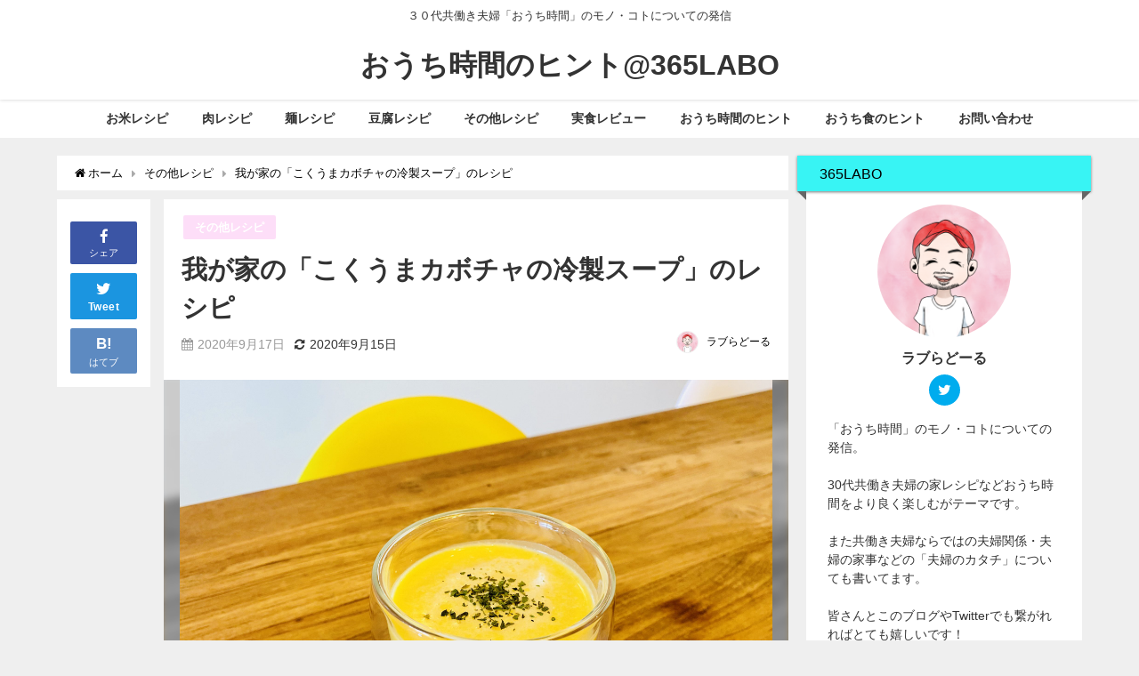

--- FILE ---
content_type: text/html; charset=UTF-8
request_url: https://365labo.com/others-recipe/kabocha-reisei-soup/
body_size: 17882
content:
<!DOCTYPE html>
<html lang="ja">
<head>
<meta charset="utf-8">
<meta http-equiv="X-UA-Compatible" content="IE=edge">
<meta name="viewport" content="width=device-width, initial-scale=1" />

<meta name="description" content="我が家の「こくうまカボチャの冷製スープ」の材料 カボチャ皮なし：４７０グラム（皮ありでもOK）玉ねぎ：１個牛乳：４５０CC水：６７５CCコンソメ：小さじ３有塩バター：４５グラム黒コショウ：少々（無くて">
<meta name="thumbnail" content="https://365labo.com/wp-content/uploads/2020/09/IMG_2562-557x418.jpg" /><meta name="robots" content="archive, follow, index">
<!-- Diver OGP -->
<meta property="og:locale" content="ja_JP" />
<meta property="og:title" content="我が家の「こくうまカボチャの冷製スープ」のレシピ" />
<meta property="og:description" content="我が家の「こくうまカボチャの冷製スープ」の材料 カボチャ皮なし：４７０グラム（皮ありでもOK）玉ねぎ：１個牛乳：４５０CC水：６７５CCコンソメ：小さじ３有塩バター：４５グラム黒コショウ：少々（無くて" />
<meta property="og:type" content="article" />
<meta property="og:url" content="https://365labo.com/others-recipe/kabocha-reisei-soup/" />
<meta property="og:image" content="https://365labo.com/wp-content/uploads/2020/09/IMG_2562-scaled.jpg" />
<meta property="og:site_name" content="おうち時間のヒント@365LABO" />
<meta name="twitter:card" content="summary_large_image" />
<meta name="twitter:title" content="我が家の「こくうまカボチャの冷製スープ」のレシピ" />
<meta name="twitter:url" content="https://365labo.com/others-recipe/kabocha-reisei-soup/" />
<meta name="twitter:description" content="我が家の「こくうまカボチャの冷製スープ」の材料 カボチャ皮なし：４７０グラム（皮ありでもOK）玉ねぎ：１個牛乳：４５０CC水：６７５CCコンソメ：小さじ３有塩バター：４５グラム黒コショウ：少々（無くて" />
<meta name="twitter:image" content="https://365labo.com/wp-content/uploads/2020/09/IMG_2562-scaled.jpg" />
<!-- / Diver OGP -->
<link rel="canonical" href="https://365labo.com/others-recipe/kabocha-reisei-soup/">
<link rel="shortcut icon" href="">
<!--[if IE]>
		<link rel="shortcut icon" href="">
<![endif]-->
<link rel="apple-touch-icon" href="" />

		<!-- All in One SEO 4.2.8 - aioseo.com -->
		<title>我が家の「こくうまカボチャの冷製スープ」のレシピ | おうち時間のヒント@365LABO</title>
		<meta name="robots" content="max-image-preview:large" />
		<meta name="keywords" content="その他レシピ" />
		<link rel="canonical" href="https://365labo.com/others-recipe/kabocha-reisei-soup/" />
		<meta name="generator" content="All in One SEO (AIOSEO) 4.2.8 " />
		<meta property="og:locale" content="ja_JP" />
		<meta property="og:site_name" content="365LABO@ラブらどーる" />
		<meta property="og:type" content="article" />
		<meta property="og:title" content="我が家の「こくうまカボチャの冷製スープ」のレシピ | おうち時間のヒント@365LABO" />
		<meta property="og:url" content="https://365labo.com/others-recipe/kabocha-reisei-soup/" />
		<meta property="og:image" content="https://365labo.com/wp-content/uploads/2020/09/IMG_2562-scaled.jpg" />
		<meta property="og:image:secure_url" content="https://365labo.com/wp-content/uploads/2020/09/IMG_2562-scaled.jpg" />
		<meta property="og:image:width" content="2560" />
		<meta property="og:image:height" content="1920" />
		<meta property="article:published_time" content="2020-09-17T07:00:00+00:00" />
		<meta property="article:modified_time" content="2020-09-15T07:57:16+00:00" />
		<meta name="twitter:card" content="summary_large_image" />
		<meta name="twitter:site" content="@365LaBo" />
		<meta name="twitter:title" content="我が家の「こくうまカボチャの冷製スープ」のレシピ | おうち時間のヒント@365LABO" />
		<meta name="twitter:creator" content="@365LaBo" />
		<meta name="twitter:image" content="https://365labo.com/wp-content/uploads/2020/09/IMG_2562-scaled.jpg" />
		<script type="application/ld+json" class="aioseo-schema">
			{"@context":"https:\/\/schema.org","@graph":[{"@type":"Article","@id":"https:\/\/365labo.com\/others-recipe\/kabocha-reisei-soup\/#article","name":"\u6211\u304c\u5bb6\u306e\u300c\u3053\u304f\u3046\u307e\u30ab\u30dc\u30c1\u30e3\u306e\u51b7\u88fd\u30b9\u30fc\u30d7\u300d\u306e\u30ec\u30b7\u30d4 | \u304a\u3046\u3061\u6642\u9593\u306e\u30d2\u30f3\u30c8@365LABO","headline":"\u6211\u304c\u5bb6\u306e\u300c\u3053\u304f\u3046\u307e\u30ab\u30dc\u30c1\u30e3\u306e\u51b7\u88fd\u30b9\u30fc\u30d7\u300d\u306e\u30ec\u30b7\u30d4","author":{"@id":"https:\/\/365labo.com\/author\/otsudesune\/#author"},"publisher":{"@id":"https:\/\/365labo.com\/#person"},"image":{"@type":"ImageObject","url":"https:\/\/365labo.com\/wp-content\/uploads\/2020\/09\/IMG_2562-scaled.jpg","width":2560,"height":1920},"datePublished":"2020-09-17T07:00:00+09:00","dateModified":"2020-09-15T07:57:16+09:00","inLanguage":"ja","mainEntityOfPage":{"@id":"https:\/\/365labo.com\/others-recipe\/kabocha-reisei-soup\/#webpage"},"isPartOf":{"@id":"https:\/\/365labo.com\/others-recipe\/kabocha-reisei-soup\/#webpage"},"articleSection":"\u305d\u306e\u4ed6\u30ec\u30b7\u30d4"},{"@type":"BreadcrumbList","@id":"https:\/\/365labo.com\/others-recipe\/kabocha-reisei-soup\/#breadcrumblist","itemListElement":[{"@type":"ListItem","@id":"https:\/\/365labo.com\/#listItem","position":1,"item":{"@type":"WebPage","@id":"https:\/\/365labo.com\/","name":"\u30db\u30fc\u30e0","description":"\uff13\uff10\u4ee3\u5171\u50cd\u304d\u592b\u5a66\u300c\u304a\u3046\u3061\u6642\u9593\u300d\u306e\u30e2\u30ce\u30fb\u30b3\u30c8\u306b\u3064\u3044\u3066\u306e\u767a\u4fe1","url":"https:\/\/365labo.com\/"},"nextItem":"https:\/\/365labo.com\/others-recipe\/#listItem"},{"@type":"ListItem","@id":"https:\/\/365labo.com\/others-recipe\/#listItem","position":2,"item":{"@type":"WebPage","@id":"https:\/\/365labo.com\/others-recipe\/","name":"\u305d\u306e\u4ed6\u30ec\u30b7\u30d4","url":"https:\/\/365labo.com\/others-recipe\/"},"nextItem":"https:\/\/365labo.com\/others-recipe\/kabocha-reisei-soup\/#listItem","previousItem":"https:\/\/365labo.com\/#listItem"},{"@type":"ListItem","@id":"https:\/\/365labo.com\/others-recipe\/kabocha-reisei-soup\/#listItem","position":3,"item":{"@type":"WebPage","@id":"https:\/\/365labo.com\/others-recipe\/kabocha-reisei-soup\/","name":"\u6211\u304c\u5bb6\u306e\u300c\u3053\u304f\u3046\u307e\u30ab\u30dc\u30c1\u30e3\u306e\u51b7\u88fd\u30b9\u30fc\u30d7\u300d\u306e\u30ec\u30b7\u30d4","url":"https:\/\/365labo.com\/others-recipe\/kabocha-reisei-soup\/"},"previousItem":"https:\/\/365labo.com\/others-recipe\/#listItem"}]},{"@type":"Person","@id":"https:\/\/365labo.com\/#person","name":"\u30e9\u30d6\u3089\u3069\u30fc\u308b","image":{"@type":"ImageObject","@id":"https:\/\/365labo.com\/others-recipe\/kabocha-reisei-soup\/#personImage","url":"https:\/\/365labo.com\/wp-content\/uploads\/2020\/05\/06db61fe5c4bc974edb62166d2c0762c-150x150.jpeg","width":96,"height":96,"caption":"\u30e9\u30d6\u3089\u3069\u30fc\u308b"},"sameAs":["https:\/\/twitter.com\/365labo"]},{"@type":"WebPage","@id":"https:\/\/365labo.com\/others-recipe\/kabocha-reisei-soup\/#webpage","url":"https:\/\/365labo.com\/others-recipe\/kabocha-reisei-soup\/","name":"\u6211\u304c\u5bb6\u306e\u300c\u3053\u304f\u3046\u307e\u30ab\u30dc\u30c1\u30e3\u306e\u51b7\u88fd\u30b9\u30fc\u30d7\u300d\u306e\u30ec\u30b7\u30d4 | \u304a\u3046\u3061\u6642\u9593\u306e\u30d2\u30f3\u30c8@365LABO","inLanguage":"ja","isPartOf":{"@id":"https:\/\/365labo.com\/#website"},"breadcrumb":{"@id":"https:\/\/365labo.com\/others-recipe\/kabocha-reisei-soup\/#breadcrumblist"},"author":"https:\/\/365labo.com\/author\/otsudesune\/#author","creator":"https:\/\/365labo.com\/author\/otsudesune\/#author","image":{"@type":"ImageObject","url":"https:\/\/365labo.com\/wp-content\/uploads\/2020\/09\/IMG_2562-scaled.jpg","@id":"https:\/\/365labo.com\/#mainImage","width":2560,"height":1920},"primaryImageOfPage":{"@id":"https:\/\/365labo.com\/others-recipe\/kabocha-reisei-soup\/#mainImage"},"datePublished":"2020-09-17T07:00:00+09:00","dateModified":"2020-09-15T07:57:16+09:00"},{"@type":"WebSite","@id":"https:\/\/365labo.com\/#website","url":"https:\/\/365labo.com\/","name":"\u304a\u3046\u3061\u6642\u9593\u306e\u30d2\u30f3\u30c8@365LABO","description":"\uff13\uff10\u4ee3\u5171\u50cd\u304d\u592b\u5a66\u300c\u304a\u3046\u3061\u6642\u9593\u300d\u306e\u30e2\u30ce\u30fb\u30b3\u30c8\u306b\u3064\u3044\u3066\u306e\u767a\u4fe1","inLanguage":"ja","publisher":{"@id":"https:\/\/365labo.com\/#person"}}]}
		</script>
		<script type="text/javascript" >
			window.ga=window.ga||function(){(ga.q=ga.q||[]).push(arguments)};ga.l=+new Date;
			ga('create', "UA-167603358-1", 'auto');
			ga('send', 'pageview');
		</script>
		<script async src="https://www.google-analytics.com/analytics.js"></script>
		<!-- All in One SEO -->

<link rel='dns-prefetch' href='//cdnjs.cloudflare.com' />
<link rel='dns-prefetch' href='//s.w.org' />
<link rel="alternate" type="application/rss+xml" title="おうち時間のヒント@365LABO &raquo; フィード" href="https://365labo.com/feed/" />
<link rel="alternate" type="application/rss+xml" title="おうち時間のヒント@365LABO &raquo; コメントフィード" href="https://365labo.com/comments/feed/" />
<link rel="alternate" type="application/rss+xml" title="おうち時間のヒント@365LABO &raquo; 我が家の「こくうまカボチャの冷製スープ」のレシピ のコメントのフィード" href="https://365labo.com/others-recipe/kabocha-reisei-soup/feed/" />
<link rel='stylesheet'   href='https://365labo.com/wp-includes/css/dist/block-library/style.min.css?ver=5.8.12&#038;theme=4.7.5'  media='all'>
<link rel='stylesheet'   href='https://365labo.com/wp-content/plugins/contact-form-7/includes/css/styles.css?ver=5.4.2&#038;theme=4.7.5'  media='all'>
<link rel='stylesheet'   href='https://365labo.com/wp-content/plugins/table-of-contents-plus/screen.min.css?ver=2212&#038;theme=4.7.5'  media='all'>
<link rel='stylesheet'   href='https://365labo.com/wp-content/plugins/wp-user-avatar/assets/css/frontend.min.css?ver=4.5.2&#038;theme=4.7.5'  media='all'>
<link rel='stylesheet'   href='https://365labo.com/wp-content/plugins/wp-user-avatar/assets/flatpickr/flatpickr.min.css?ver=4.5.2&#038;theme=4.7.5'  media='all'>
<link rel='stylesheet'   href='https://365labo.com/wp-content/plugins/wp-user-avatar/assets/select2/select2.min.css?ver=5.8.12&#038;theme=4.7.5'  media='all'>
<link rel='stylesheet'   href='https://365labo.com/wp-content/themes/diver/style.min.css?ver=5.8.12&#038;theme=4.7.5'  media='all'>
<link rel='stylesheet'   href='https://365labo.com/wp-content/themes/diver/style.css?theme=4.7.5'  media='all'>
<link rel='stylesheet'   href='https://365labo.com/wp-content/themes/diver/lib/functions/editor/gutenberg/blocks.min.css?ver=5.8.12&#038;theme=4.7.5'  media='all'>
<link rel='stylesheet'   href='https://cdnjs.cloudflare.com/ajax/libs/Swiper/4.5.0/css/swiper.min.css'  media='all'>
<script src='https://365labo.com/wp-includes/js/jquery/jquery.min.js?ver=3.6.0&#038;theme=4.7.5' id='jquery-core-js'></script>
<script src='https://365labo.com/wp-includes/js/jquery/jquery-migrate.min.js?ver=3.3.2&#038;theme=4.7.5' id='jquery-migrate-js'></script>
<script src='https://365labo.com/wp-content/plugins/wp-user-avatar/assets/flatpickr/flatpickr.min.js?ver=4.5.2&#038;theme=4.7.5' id='ppress-flatpickr-js'></script>
<script src='https://365labo.com/wp-content/plugins/wp-user-avatar/assets/select2/select2.min.js?ver=4.5.2&#038;theme=4.7.5' id='ppress-select2-js'></script>
<link rel="https://api.w.org/" href="https://365labo.com/wp-json/" /><link rel="alternate" type="application/json" href="https://365labo.com/wp-json/wp/v2/posts/5175" /><link rel="EditURI" type="application/rsd+xml" title="RSD" href="https://365labo.com/xmlrpc.php?rsd" />
<link rel="wlwmanifest" type="application/wlwmanifest+xml" href="https://365labo.com/wp-includes/wlwmanifest.xml" /> 
<meta name="generator" content="WordPress 5.8.12" />
<link rel='shortlink' href='https://365labo.com/?p=5175' />
<link rel="alternate" type="application/json+oembed" href="https://365labo.com/wp-json/oembed/1.0/embed?url=https%3A%2F%2F365labo.com%2Fothers-recipe%2Fkabocha-reisei-soup%2F" />
<link rel="alternate" type="text/xml+oembed" href="https://365labo.com/wp-json/oembed/1.0/embed?url=https%3A%2F%2F365labo.com%2Fothers-recipe%2Fkabocha-reisei-soup%2F&#038;format=xml" />
<script type="application/ld+json">{
              "@context" : "http://schema.org",
              "@type" : "Article",
              "mainEntityOfPage":{ 
                    "@type":"WebPage", 
                    "@id":"https://365labo.com/others-recipe/kabocha-reisei-soup/" 
                  }, 
              "headline" : "我が家の「こくうまカボチャの冷製スープ」のレシピ",
              "author" : {
                   "@type" : "Person",
                   "name" : "ラブらどーる"
                   },
              "datePublished" : "2020-09-17T16:00:00+0900",
              "dateModified" : "2020-09-15T16:57:16+0900",
              "image" : {
                   "@type" : "ImageObject",
                   "url" : "https://365labo.com/wp-content/uploads/2020/09/IMG_2562-scaled.jpg",
                   "width" : "2560",
                   "height" : "1920"
                   },
              "articleSection" : "その他レシピ",
              "url" : "https://365labo.com/others-recipe/kabocha-reisei-soup/",
              "publisher" : {
                   "@type" : "Organization",
                   "name" : "おうち時間のヒント@365LABO",
                "logo" : {
                     "@type" : "ImageObject",
                     "url" : "https://365labo.com/wp-content/themes/diver/images/logo.png"}
                },
                "description" : "我が家の「こくうまカボチャの冷製スープ」の材料 カボチャ皮なし：４７０グラム（皮ありでもOK）玉ねぎ：１個牛乳：４５０CC水：６７５CCコンソメ：小さじ３有塩バター：４５グラム黒コショウ：少々（無くて"}</script><style>body{background-image:url()}</style><style>#onlynav ul ul,#nav_fixed #nav ul ul,.header-logo #nav ul ul{visibility:hidden;opacity:0;transition:.2s ease-in-out;transform:translateY(10px)}#onlynav ul ul ul,#nav_fixed #nav ul ul ul,.header-logo #nav ul ul ul{transform:translateX(-20px) translateY(0)}#onlynav ul li:hover>ul,#nav_fixed #nav ul li:hover>ul,.header-logo #nav ul li:hover>ul{visibility:visible;opacity:1;transform:translateY(0)}#onlynav ul ul li:hover>ul,#nav_fixed #nav ul ul li:hover>ul,.header-logo #nav ul ul li:hover>ul{transform:translateX(0) translateY(0)}</style><style>body{background-color:#efefef;color:#333}.header-wrap,#header ul.sub-menu,#header ul.children,#scrollnav,.description_sp{background:#fff;color:#333}.header-wrap a,#scrollnav a,div.logo_title{color:#333}.drawer-nav-btn span{background-color:#333}.drawer-nav-btn:before,.drawer-nav-btn:after{border-color:#333}#scrollnav ul li a{background:#f3f3f3;color:#333}.header-wrap,#header ul.sub-menu,#header ul.children,#scrollnav,.description_sp,.post-box-contents,#main-wrap #pickup_posts_container img,.hentry,#single-main .post-sub,.navigation,.single_thumbnail,.in_loop,#breadcrumb,.pickup-cat-list,.maintop-widget,.mainbottom-widget,#share_plz,.sticky-post-box,.catpage_content_wrap,.cat-post-main,#sidebar .widget,#onlynav,#onlynav ul ul,#bigfooter,#footer,#nav_fixed.fixed,#nav_fixed #nav ul ul,.header_small_menu,.content,#footer_sticky_menu,.footermenu_col,a.page-numbers,#scrollnav{background:#fff;color:#333}#onlynav ul li a{color:#333}.pagination .current{background:#abccdc;color:#fff}</style><style>@media screen and (min-width:1201px){#main-wrap,.header-wrap .header-logo,.header_small_content,.bigfooter_wrap,.footer_content,.container_top_widget,.container_bottom_widget{width:90%}}@media screen and (max-width:1200px){#main-wrap,.header-wrap .header-logo,.header_small_content,.bigfooter_wrap,.footer_content,.container_top_widget,.container_bottom_widget{width:96%}}@media screen and (max-width:768px){#main-wrap,.header-wrap .header-logo,.header_small_content,.bigfooter_wrap,.footer_content,.container_top_widget,.container_bottom_widget{width:100%}}@media screen and (min-width:960px){#sidebar{width:310px}}.grid_post_thumbnail .post_thumbnail_wrap::before,.post_thumbnail .post_thumbnail_wrap::before{content:none}.grid_post_thumbnail .post_thumbnail_wrap img,.post_thumbnail .post_thumbnail_wrap img{position:relative}.grid_post_thumbnail .post-box-thumbnail__wrap{height:170px}.post_thumbnail{height:}@media screen and (max-width:767px){.grid_post_thumbnail{height:}.post_thumbnail{height:}}@media screen and (max-width:599px){.grid_post_thumbnail{height:}.post_thumbnail{height:}}</style><style>@media screen and (min-width:1201px){#main-wrap{width:90%}}@media screen and (max-width:1200px){#main-wrap{width:96%}}</style><style type="text/css">.recentcomments a{display:inline !important;padding:0 !important;margin:0 !important;}</style><style type="text/css">.broken_link, a.broken_link {
	text-decoration: line-through;
}</style><link rel="icon" href="https://365labo.com/wp-content/uploads/2020/05/cropped-06db61fe5c4bc974edb62166d2c0762c-scaled-1-32x32.jpeg" sizes="32x32" />
<link rel="icon" href="https://365labo.com/wp-content/uploads/2020/05/cropped-06db61fe5c4bc974edb62166d2c0762c-scaled-1-192x192.jpeg" sizes="192x192" />
<link rel="apple-touch-icon" href="https://365labo.com/wp-content/uploads/2020/05/cropped-06db61fe5c4bc974edb62166d2c0762c-scaled-1-180x180.jpeg" />
<meta name="msapplication-TileImage" content="https://365labo.com/wp-content/uploads/2020/05/cropped-06db61fe5c4bc974edb62166d2c0762c-scaled-1-270x270.jpeg" />

<script src="https://www.youtube.com/iframe_api"></script>

<script async src="//pagead2.googlesyndication.com/pagead/js/adsbygoogle.js"></script>
</head>
<body itemscope="itemscope" itemtype="http://schema.org/WebPage" class="post-template-default single single-post postid-5175 single-format-standard wp-embed-responsive">

<div id="container">
<!-- header -->
	<!-- lpページでは表示しない -->
	<div id="header" class="clearfix">
					<header class="header-wrap" role="banner" itemscope="itemscope" itemtype="http://schema.org/WPHeader">
			<div class="header_small_menu clearfix">
		<div class="header_small_content">
			<div id="description">３０代共働き夫婦「おうち時間」のモノ・コトについての発信</div>
			<nav class="header_small_menu_right" role="navigation" itemscope="itemscope" itemtype="http://scheme.org/SiteNavigationElement">
							</nav>
		</div>
	</div>

			<div class="header-logo clearfix">
				

				<!-- /Navigation -->
				<div id="logo">
										<a href="https://365labo.com/">
													<div class="logo_title">おうち時間のヒント@365LABO</div>
											</a>
				</div>
							</div>
		</header>
		<nav id="scrollnav" class="inline-nospace" role="navigation" itemscope="itemscope" itemtype="http://scheme.org/SiteNavigationElement">
			<div class="menu-%e3%83%98%e3%83%83%e3%83%80%e3%83%bc-container"><ul id="scroll-menu"><li id="menu-item-4534" class="menu-item menu-item-type-taxonomy menu-item-object-category menu-item-4534"><a href="https://365labo.com/category/rice-recipe/">お米レシピ</a></li>
<li id="menu-item-4532" class="menu-item menu-item-type-taxonomy menu-item-object-category menu-item-4532"><a href="https://365labo.com/category/nikurecipe/">肉レシピ</a></li>
<li id="menu-item-6086" class="menu-item menu-item-type-taxonomy menu-item-object-category menu-item-6086"><a href="https://365labo.com/category/noodle/">麺レシピ</a></li>
<li id="menu-item-4533" class="menu-item menu-item-type-taxonomy menu-item-object-category menu-item-4533"><a href="https://365labo.com/category/tofu-recipe/">豆腐レシピ</a></li>
<li id="menu-item-4765" class="menu-item menu-item-type-taxonomy menu-item-object-category current-post-ancestor current-menu-parent current-post-parent menu-item-4765"><a href="https://365labo.com/category/others-recipe/">その他レシピ</a></li>
<li id="menu-item-4766" class="menu-item menu-item-type-taxonomy menu-item-object-category menu-item-4766"><a href="https://365labo.com/category/food-review/">実食レビュー</a></li>
<li id="menu-item-3324" class="menu-item menu-item-type-taxonomy menu-item-object-category menu-item-3324"><a href="https://365labo.com/category/ouchi-jikan/">おうち時間のヒント</a></li>
<li id="menu-item-3225" class="menu-item menu-item-type-taxonomy menu-item-object-category menu-item-3225"><a href="https://365labo.com/category/house-food/">おうち食のヒント</a></li>
<li id="menu-item-4529" class="menu-item menu-item-type-post_type menu-item-object-page menu-item-4529"><a href="https://365labo.com/%e3%81%8a%e5%95%8f%e3%81%84%e5%90%88%e3%82%8f%e3%81%9b/">お問い合わせ</a></li>
</ul></div>		</nav>
		
		<div id="nav_fixed">
		<div class="header-logo clearfix">
			<!-- Navigation -->
			

			<!-- /Navigation -->
			<div class="logo clearfix">
				<a href="https://365labo.com/">
											<div class="logo_title">おうち時間のヒント@365LABO</div>
									</a>
			</div>
					<nav id="nav" role="navigation" itemscope="itemscope" itemtype="http://scheme.org/SiteNavigationElement">
				<div class="menu-%e3%83%98%e3%83%83%e3%83%80%e3%83%bc-container"><ul id="fixnavul" class="menu"><li class="menu-item menu-item-type-taxonomy menu-item-object-category menu-item-4534"><a href="https://365labo.com/category/rice-recipe/">お米レシピ</a></li>
<li class="menu-item menu-item-type-taxonomy menu-item-object-category menu-item-4532"><a href="https://365labo.com/category/nikurecipe/">肉レシピ</a></li>
<li class="menu-item menu-item-type-taxonomy menu-item-object-category menu-item-6086"><a href="https://365labo.com/category/noodle/">麺レシピ</a></li>
<li class="menu-item menu-item-type-taxonomy menu-item-object-category menu-item-4533"><a href="https://365labo.com/category/tofu-recipe/">豆腐レシピ</a></li>
<li class="menu-item menu-item-type-taxonomy menu-item-object-category current-post-ancestor current-menu-parent current-post-parent menu-item-4765"><a href="https://365labo.com/category/others-recipe/">その他レシピ</a></li>
<li class="menu-item menu-item-type-taxonomy menu-item-object-category menu-item-4766"><a href="https://365labo.com/category/food-review/">実食レビュー</a></li>
<li class="menu-item menu-item-type-taxonomy menu-item-object-category menu-item-3324"><a href="https://365labo.com/category/ouchi-jikan/">おうち時間のヒント</a></li>
<li class="menu-item menu-item-type-taxonomy menu-item-object-category menu-item-3225"><a href="https://365labo.com/category/house-food/">おうち食のヒント</a></li>
<li class="menu-item menu-item-type-post_type menu-item-object-page menu-item-4529"><a href="https://365labo.com/%e3%81%8a%e5%95%8f%e3%81%84%e5%90%88%e3%82%8f%e3%81%9b/">お問い合わせ</a></li>
</ul></div>			</nav>
				</div>
	</div>
							<nav id="onlynav" class="onlynav" role="navigation" itemscope="itemscope" itemtype="http://scheme.org/SiteNavigationElement">
				<div class="menu-%e3%83%98%e3%83%83%e3%83%80%e3%83%bc-container"><ul id="onlynavul" class="menu"><li class="menu-item menu-item-type-taxonomy menu-item-object-category menu-item-4534"><a href="https://365labo.com/category/rice-recipe/">お米レシピ</a></li>
<li class="menu-item menu-item-type-taxonomy menu-item-object-category menu-item-4532"><a href="https://365labo.com/category/nikurecipe/">肉レシピ</a></li>
<li class="menu-item menu-item-type-taxonomy menu-item-object-category menu-item-6086"><a href="https://365labo.com/category/noodle/">麺レシピ</a></li>
<li class="menu-item menu-item-type-taxonomy menu-item-object-category menu-item-4533"><a href="https://365labo.com/category/tofu-recipe/">豆腐レシピ</a></li>
<li class="menu-item menu-item-type-taxonomy menu-item-object-category current-post-ancestor current-menu-parent current-post-parent menu-item-4765"><a href="https://365labo.com/category/others-recipe/">その他レシピ</a></li>
<li class="menu-item menu-item-type-taxonomy menu-item-object-category menu-item-4766"><a href="https://365labo.com/category/food-review/">実食レビュー</a></li>
<li class="menu-item menu-item-type-taxonomy menu-item-object-category menu-item-3324"><a href="https://365labo.com/category/ouchi-jikan/">おうち時間のヒント</a></li>
<li class="menu-item menu-item-type-taxonomy menu-item-object-category menu-item-3225"><a href="https://365labo.com/category/house-food/">おうち食のヒント</a></li>
<li class="menu-item menu-item-type-post_type menu-item-object-page menu-item-4529"><a href="https://365labo.com/%e3%81%8a%e5%95%8f%e3%81%84%e5%90%88%e3%82%8f%e3%81%9b/">お問い合わせ</a></li>
</ul></div>			</nav>
					</div>
	<div class="d_sp">
		</div>
	
	<div id="main-wrap">
	<!-- main -->
	
	<main id="single-main"  style="float:left;margin-right:-330px;padding-right:330px;" role="main">
									<!-- パンくず -->
				<ul id="breadcrumb" itemscope itemtype="http://schema.org/BreadcrumbList">
<li itemprop="itemListElement" itemscope itemtype="http://schema.org/ListItem"><a href="https://365labo.com/" itemprop="item"><span itemprop="name"><i class="fa fa-home" aria-hidden="true"></i> ホーム</span></a><meta itemprop="position" content="1" /></li><li itemprop="itemListElement" itemscope itemtype="http://schema.org/ListItem"><a href="https://365labo.com/category/others-recipe/" itemprop="item"><span itemprop="name">その他レシピ</span></a><meta itemprop="position" content="2" /></li><li class="breadcrumb-title" itemprop="itemListElement" itemscope itemtype="http://schema.org/ListItem"><a href="https://365labo.com/others-recipe/kabocha-reisei-soup/" itemprop="item"><span itemprop="name">我が家の「こくうまカボチャの冷製スープ」のレシピ</span></a><meta itemprop="position" content="3" /></li></ul> 
				<div id="content_area" class="fadeIn animated">
					<div id="share_plz" style="float: left ">

	
		<div class="fb-like share_sns" data-href="https%3A%2F%2F365labo.com%2Fothers-recipe%2Fkabocha-reisei-soup%2F" data-layout="box_count" data-action="like" data-show-faces="true" data-share="false"></div>

		<div class="share-fb share_sns">
		<a href="http://www.facebook.com/share.php?u=https%3A%2F%2F365labo.com%2Fothers-recipe%2Fkabocha-reisei-soup%2F" onclick="window.open(this.href,'FBwindow','width=650,height=450,menubar=no,toolbar=no,scrollbars=yes');return false;" title="Facebookでシェア"><i class="fa fa-facebook" style="font-size:1.5em;padding-top: 4px;"></i><br>シェア
				</a>
		</div>
				<div class="sc-tw share_sns"><a data-url="https%3A%2F%2F365labo.com%2Fothers-recipe%2Fkabocha-reisei-soup%2F" href="http://twitter.com/share?text=%E6%88%91%E3%81%8C%E5%AE%B6%E3%81%AE%E3%80%8C%E3%81%93%E3%81%8F%E3%81%86%E3%81%BE%E3%82%AB%E3%83%9C%E3%83%81%E3%83%A3%E3%81%AE%E5%86%B7%E8%A3%BD%E3%82%B9%E3%83%BC%E3%83%97%E3%80%8D%E3%81%AE%E3%83%AC%E3%82%B7%E3%83%94&url=https%3A%2F%2F365labo.com%2Fothers-recipe%2Fkabocha-reisei-soup%2F" data-lang="ja" data-dnt="false" target="_blank"><i class="fa fa-twitter" style="font-size:1.5em;padding-top: 4px;"></i><br>Tweet
				</a></div>

	
			<div class="share-hatebu share_sns">       
		<a href="http://b.hatena.ne.jp/add?mode=confirm&url=https%3A%2F%2F365labo.com%2Fothers-recipe%2Fkabocha-reisei-soup%2F&title=%E6%88%91%E3%81%8C%E5%AE%B6%E3%81%AE%E3%80%8C%E3%81%93%E3%81%8F%E3%81%86%E3%81%BE%E3%82%AB%E3%83%9C%E3%83%81%E3%83%A3%E3%81%AE%E5%86%B7%E8%A3%BD%E3%82%B9%E3%83%BC%E3%83%97%E3%80%8D%E3%81%AE%E3%83%AC%E3%82%B7%E3%83%94" onclick="window.open(this.href, 'HBwindow', 'width=600, height=400, menubar=no, toolbar=no, scrollbars=yes'); return false;" target="_blank"><div style="font-weight: bold;font-size: 1.5em">B!</div><span class="text">はてブ</span></a>
		</div>
	
	
	</div>
					<article id="post-5175" class="post-5175 post type-post status-publish format-standard has-post-thumbnail hentry category-others-recipe"  style="margin-left: 120px">
						<header>
							<div class="post-meta clearfix">
								<div class="cat-tag">
																			<div class="single-post-category" style="background:rgba(244,102,223,0.21)"><a href="https://365labo.com/category/others-recipe/" rel="category tag">その他レシピ</a></div>
																										</div>

								<h1 class="single-post-title entry-title">我が家の「こくうまカボチャの冷製スープ」のレシピ</h1>
								<div class="post-meta-bottom">
																	<time class="single-post-date published updated" datetime="2020-09-17"><i class="fa fa-calendar" aria-hidden="true"></i>2020年9月17日</time>
																									<time class="single-post-date modified" datetime="2020-09-15"><i class="fa fa-refresh" aria-hidden="true"></i>2020年9月15日</time>
																
								</div>
																	<ul class="post-author vcard author">
									<li class="post-author-thum"><img alt='' src='https://365labo.com/wp-content/uploads/2020/05/06db61fe5c4bc974edb62166d2c0762c-150x150.jpeg' srcset='https://365labo.com/wp-content/uploads/2020/05/06db61fe5c4bc974edb62166d2c0762c-150x150.jpeg 2x' class='avatar avatar-25 photo' height='25' width='25' loading='lazy'/></li>
									<li class="post-author-name fn post-author"><a href="https://365labo.com/author/otsudesune/">ラブらどーる</a>
									</li>
									</ul>
															</div>
							<figure class="single_thumbnail" style="background-image:url(https://365labo.com/wp-content/uploads/2020/09/IMG_2562-300x225.jpg)"><img src="https://365labo.com/wp-content/uploads/2020/09/IMG_2562-scaled.jpg" alt="我が家の「こくうまカボチャの冷製スープ」のレシピ" width="2560" height="1920"></figure>

<div class="share" >
			<div class="sns big c3">
			<ul class="clearfix">
			<!--Facebookボタン-->  
			    
			<li>
			<a class="facebook" href="https://www.facebook.com/share.php?u=https%3A%2F%2F365labo.com%2Fothers-recipe%2Fkabocha-reisei-soup%2F" onclick="window.open(this.href, 'FBwindow', 'width=650, height=450, menubar=no, toolbar=no, scrollbars=yes'); return false;"><i class="fa fa-facebook"></i><span class="sns_name">Facebook</span>
						</a>
			</li>
			
			<!--ツイートボタン-->
						<li> 
			<a class="twitter" target="blank" href="https://twitter.com/intent/tweet?url=https%3A%2F%2F365labo.com%2Fothers-recipe%2Fkabocha-reisei-soup%2F&text=%E6%88%91%E3%81%8C%E5%AE%B6%E3%81%AE%E3%80%8C%E3%81%93%E3%81%8F%E3%81%86%E3%81%BE%E3%82%AB%E3%83%9C%E3%83%81%E3%83%A3%E3%81%AE%E5%86%B7%E8%A3%BD%E3%82%B9%E3%83%BC%E3%83%97%E3%80%8D%E3%81%AE%E3%83%AC%E3%82%B7%E3%83%94&tw_p=tweetbutton"><i class="fa fa-twitter"></i><span class="sns_name">Twitter</span>
						</a>
			</li>
			
			<!--はてブボタン--> 
			     
			<li>       
			<a class="hatebu" href="https://b.hatena.ne.jp/add?mode=confirm&url=https%3A%2F%2F365labo.com%2Fothers-recipe%2Fkabocha-reisei-soup%2F&title=%E6%88%91%E3%81%8C%E5%AE%B6%E3%81%AE%E3%80%8C%E3%81%93%E3%81%8F%E3%81%86%E3%81%BE%E3%82%AB%E3%83%9C%E3%83%81%E3%83%A3%E3%81%AE%E5%86%B7%E8%A3%BD%E3%82%B9%E3%83%BC%E3%83%97%E3%80%8D%E3%81%AE%E3%83%AC%E3%82%B7%E3%83%94" onclick="window.open(this.href, 'HBwindow', 'width=600, height=400, menubar=no, toolbar=no, scrollbars=yes'); return false;" target="_blank"><span class="sns_name">はてブ</span>
						</a>
			</li>
			

			<!--LINEボタン--> 
			
			<!--ポケットボタン-->  
			
			<!--Feedly-->  
						</ul>

		</div>
	</div>
						</header>
						<section class="single-post-main">
																<div class="clearfix diver_widget_adarea hid"><div class="col2"><div class="diver_ad">
                      <ins class="adsbygoogle" style="display:block" data-ad-client="ca-pub-1015724517940461" data-ad-slot="6083863983" data-ad-format="rectangle"></ins>
                      <script>(adsbygoogle = window.adsbygoogle || []).push({});</script></div></div><div class="col2"><div class="diver_ad">
                      <ins class="adsbygoogle" style="display:block" data-ad-client="ca-pub-1015724517940461" data-ad-slot="6083863983" data-ad-format="rectangle"></ins>
                      <script>(adsbygoogle = window.adsbygoogle || []).push({});</script></div></div></div>

								<div class="content">
																


<div class="wp-block-word-balloon-word-balloon-block"><div class="w_b_box w_b_w100 w_b_flex w_b_div"><div class="w_b_wrap w_b_wrap_talk w_b_L w_b_flex w_b_div" style=""><div class="w_b_ava_box w_b_relative w_b_ava_L w_b_col w_b_f_n w_b_div"><div class="w_b_icon_wrap w_b_relative w_b_div"><div class="w_b_ava_wrap w_b_direction_L w_b_mp0 w_b_div"><div class="w_b_ava_effect w_b_relative w_b_oh w_b_radius w_b_size_M w_b_div" style="">
<img data-src="https://365labo.com/wp-content/uploads/2020/05/06db61fe5c4bc974edb62166d2c0762c-300x300.jpeg" width="96" height="96" alt="ラブらどーる" class="w_b_ava_img w_b_w100 w_b_h100  w_b_mp0 w_b_img lazyload" style="" />
</div></div></div><div class="w_b_name w_b_w100 w_b_lh w_b_name_C w_b_ta_C w_b_mp0 w_b_div">ラブらどーる</div></div><div class="w_b_bal_box w_b_bal_L w_b_relative w_b_direction_L w_b_w100 w_b_div"><div class="w_b_space w_b_mp0 w_b_div"><svg version="1.1" xmlns="http://www.w3.org/2000/svg" xmlns:xlink="http://www.w3.org/1999/xlink" x="0px" y="0px" width="1" height="38" viewBox="0 0 1 1" fill="transparent" stroke="transparent" stroke-miterlimit="10" class="w_b_db w_b_mp0"><polygon fill="transparent" stroke="transparent" points="0,1 0,1 0,1 0,1 "/></svg></div><div class="w_b_bal_outer w_b_flex w_b_mp0 w_b_relative w_b_div" style=""><div class="w_b_bal_wrap w_b_bal_wrap_L w_b_div"><div class="w_b_bal w_b_relative w_b_talk w_b_talk_L w_b_shadow_L w_b_ta_L w_b_div"><div class="w_b_quote w_b_div">
<p>こんにちは。ラブらどーるです。<br>今回は我が家で大人気の冷やしても温めても美味しい「<strong>こくうまカボチャの冷製スープ</strong>」の作り方をご紹介したいと思います。</p>


</div></div></div></div></div></div></div></div>



<p></p>
<p></p>



<div class="wp-block-word-balloon-word-balloon-block"><div class="w_b_box w_b_w100 w_b_flex w_b_mla w_b_jc_fe w_b_div"><div class="w_b_wrap w_b_wrap_talk w_b_R w_b_flex w_b_jc_fe w_b_div" style=""><div class="w_b_bal_box w_b_bal_R w_b_relative w_b_direction_R w_b_w100 w_b_div"><div class="w_b_space w_b_mp0 w_b_div"><svg version="1.1" xmlns="http://www.w3.org/2000/svg" xmlns:xlink="http://www.w3.org/1999/xlink" x="0px" y="0px" width="1" height="38" viewBox="0 0 1 1" fill="transparent" stroke="transparent" stroke-miterlimit="10" class="w_b_db w_b_mp0"><polygon fill="transparent" stroke="transparent" points="0,1 0,1 0,1 0,1 "/></svg></div><div class="w_b_bal_outer w_b_flex w_b_mp0 w_b_relative w_b_div" style=""><div class="w_b_bal_wrap w_b_bal_wrap_R w_b_div"><div class="w_b_bal w_b_relative w_b_talk w_b_talk_R w_b_shadow_R w_b_ta_L w_b_div"><div class="w_b_quote w_b_div">
<p>冷凍保存だと２週間～１カ月持つので多めに作っても小分けにして飲みたいときに解凍して飲めるから便利。</p>
</div></div></div></div></div><div class="w_b_ava_box w_b_relative w_b_ava_R w_b_col w_b_f_n w_b_div"><div class="w_b_icon_wrap w_b_relative w_b_div"><div class="w_b_ava_wrap w_b_direction_R w_b_mp0 w_b_div"><div class="w_b_ava_effect w_b_relative w_b_oh w_b_radius w_b_size_M w_b_div" style="">
<img data-src="https://365labo.com/wp-content/uploads/2020/05/b6bcbf3b24ab892e7ecfd2fa75c2c833-300x300.jpeg" width="96" height="96" alt="レトりばー" class="w_b_ava_img w_b_w100 w_b_h100  w_b_mp0 w_b_img lazyload" style="" />
</div></div></div><div class="w_b_name w_b_w100 w_b_lh w_b_name_C w_b_ta_C w_b_mp0 w_b_div">レトりばー</div></div></div></div></div>



<p></p>
<p></p>
<p></p>



<div class="wp-block-dvaux-frame sc_frame_wrap inline"><div class="sc_frame_title inline" style="background-color:#ff8178">我が家の「こくうまカボチャの冷製スープ」の材料</div><div class="sc_frame" style="background-color:#fff;border-color:#ff8178">
<p>カボチャ皮なし：４７０グラム（皮ありでもOK）<br>玉ねぎ：１個<br>牛乳：４５０CC<br>水：６７５CC<br>コンソメ：小さじ３<br>有塩バター：４５グラム<br>黒コショウ：少々（無くてもOK）<br>ドライパセリ：適量</p>
</div></div>



<p></p>
<p></p>



<div class="wp-block-dvaux-frame sc_frame_wrap inline"><div class="sc_frame_title inline" style="background-color:#ff8178">作り方</div><div class="sc_frame" style="background-color:#fff;border-color:#ff8178">
<p>① カボチャ皮なしを小さくカットして、耐熱容器で6分レンジで加熱。<br>② 鍋に有塩バターと刻んだ玉ねぎを入れて、玉ねぎが透き通るまで炒める。<br>③ カボチャ、水、牛乳、コンソメ、胡椒少々を②に入れて加熱してひと煮立ちしたら粗熱をとる。<br>④ ミキサーに全て入れてなめらかになるまで攪拌。<br>⑤ 容器に入れて冷蔵庫で冷やす。<br>⑥ しっかり冷やした後は器に入れドライパセリをふりかけて完成。</p>
</div></div>



<p></p>
<p></p>



<div class="wp-block-dvaux-frame sc_frame_wrap inline"><div class="sc_frame_title inline" style="background-color:#2ac113">ポイント</div><div class="sc_frame" style="background-color:#fff;border-color:#2ac113">
<ul>
<li>作り方②では、玉ねぎはしっかりあめ色になるまで火を通さないと甘くならない。</li>
<li>黒コショウは好みで入れてもOK。普通もコショウでもOK。</li>
</ul>
</div></div>



<p></p>
<p></p>



<div class="wp-block-dvaux-frame sc_frame_wrap inline"><div class="sc_frame_title inline" style="background-color:#70b8f1">保存期間</div><div class="sc_frame" style="background-color:#fff;border-color:#70b8f1">
<p><strong>冷蔵保存→ 2日間</strong><br /><strong>冷凍保存→ 2週間〜1ヶ月</strong></p>
</div></div>



<p></p>
<p></p>



<div class="wp-block-word-balloon-word-balloon-block"><div class="w_b_box w_b_w100 w_b_flex w_b_div"><div class="w_b_wrap w_b_wrap_talk w_b_L w_b_flex w_b_div" style=""><div class="w_b_ava_box w_b_relative w_b_ava_L w_b_col w_b_f_n w_b_div"><div class="w_b_icon_wrap w_b_relative w_b_div"><div class="w_b_ava_wrap w_b_direction_L w_b_mp0 w_b_div"><div class="w_b_ava_effect w_b_relative w_b_oh w_b_radius w_b_size_M w_b_div" style="">
<img data-src="https://365labo.com/wp-content/uploads/2020/05/06db61fe5c4bc974edb62166d2c0762c-300x300.jpeg" width="96" height="96" alt="ラブらどーる" class="w_b_ava_img w_b_w100 w_b_h100  w_b_mp0 w_b_img lazyload" style="" />
</div></div></div><div class="w_b_name w_b_w100 w_b_lh w_b_name_C w_b_ta_C w_b_mp0 w_b_div">ラブらどーる</div></div><div class="w_b_bal_box w_b_bal_L w_b_relative w_b_direction_L w_b_w100 w_b_div"><div class="w_b_space w_b_mp0 w_b_div"><svg version="1.1" xmlns="http://www.w3.org/2000/svg" xmlns:xlink="http://www.w3.org/1999/xlink" x="0px" y="0px" width="1" height="38" viewBox="0 0 1 1" fill="transparent" stroke="transparent" stroke-miterlimit="10" class="w_b_db w_b_mp0"><polygon fill="transparent" stroke="transparent" points="0,1 0,1 0,1 0,1 "/></svg></div><div class="w_b_bal_outer w_b_flex w_b_mp0 w_b_relative w_b_div" style=""><div class="w_b_bal_wrap w_b_bal_wrap_L w_b_div"><div class="w_b_bal w_b_relative w_b_talk w_b_talk_L w_b_shadow_L w_b_ta_L w_b_div"><div class="w_b_quote w_b_div">
<p>出来上がりの色がキレイではないですが、カボチャは皮ごと使ってもOKです。皮ごと調理したら栄養も摂れて健康にいいですね。</p>
</div></div></div></div></div></div></div></div>



<p></p>
<p></p>



<div class="wp-block-word-balloon-word-balloon-block"><div class="w_b_box w_b_w100 w_b_flex w_b_mla w_b_jc_fe w_b_div"><div class="w_b_wrap w_b_wrap_talk w_b_R w_b_flex w_b_jc_fe w_b_div" style=""><div class="w_b_bal_box w_b_bal_R w_b_relative w_b_direction_R w_b_w100 w_b_div"><div class="w_b_space w_b_mp0 w_b_div"><svg version="1.1" xmlns="http://www.w3.org/2000/svg" xmlns:xlink="http://www.w3.org/1999/xlink" x="0px" y="0px" width="1" height="38" viewBox="0 0 1 1" fill="transparent" stroke="transparent" stroke-miterlimit="10" class="w_b_db w_b_mp0"><polygon fill="transparent" stroke="transparent" points="0,1 0,1 0,1 0,1 "/></svg></div><div class="w_b_bal_outer w_b_flex w_b_mp0 w_b_relative w_b_div" style=""><div class="w_b_bal_wrap w_b_bal_wrap_R w_b_div"><div class="w_b_bal w_b_relative w_b_talk w_b_talk_R w_b_shadow_R w_b_ta_L w_b_div"><div class="w_b_quote w_b_div">
<p>わたしは温めて飲むのが好みです。</p>


</div></div></div></div></div><div class="w_b_ava_box w_b_relative w_b_ava_R w_b_col w_b_f_n w_b_div"><div class="w_b_icon_wrap w_b_relative w_b_div"><div class="w_b_ava_wrap w_b_direction_R w_b_mp0 w_b_div"><div class="w_b_ava_effect w_b_relative w_b_oh w_b_radius w_b_size_M w_b_div" style="">
<img data-src="https://365labo.com/wp-content/uploads/2020/05/b6bcbf3b24ab892e7ecfd2fa75c2c833-300x300.jpeg" width="96" height="96" alt="レトりばー" class="w_b_ava_img w_b_w100 w_b_h100  w_b_mp0 w_b_img lazyload" style="" />
</div></div></div><div class="w_b_name w_b_w100 w_b_lh w_b_name_C w_b_ta_C w_b_mp0 w_b_div">レトりばー</div></div></div></div></div>



<p></p>
<p></p>



<div class="wp-block-word-balloon-word-balloon-block"><div class="w_b_box w_b_w100 w_b_flex w_b_div"><div class="w_b_wrap w_b_wrap_talk w_b_L w_b_flex w_b_div" style=""><div class="w_b_ava_box w_b_relative w_b_ava_L w_b_col w_b_f_n w_b_div"><div class="w_b_icon_wrap w_b_relative w_b_div"><div class="w_b_ava_wrap w_b_direction_L w_b_mp0 w_b_div"><div class="w_b_ava_effect w_b_relative w_b_oh w_b_radius w_b_size_M w_b_div" style="">
<img data-src="https://365labo.com/wp-content/uploads/2020/05/4d18efa888c99d4eb4598efb415034a7-300x300.jpeg" width="96" height="96" alt="年齢不詳のドック博士" class="w_b_ava_img w_b_w100 w_b_h100  w_b_mp0 w_b_img lazyload" style="" />
</div></div></div><div class="w_b_name w_b_w100 w_b_lh w_b_name_C w_b_ta_C w_b_mp0 w_b_div">年齢不詳のドック博士</div></div><div class="w_b_bal_box w_b_bal_L w_b_relative w_b_direction_L w_b_w100 w_b_div"><div class="w_b_space w_b_mp0 w_b_div"><svg version="1.1" xmlns="http://www.w3.org/2000/svg" xmlns:xlink="http://www.w3.org/1999/xlink" x="0px" y="0px" width="1" height="38" viewBox="0 0 1 1" fill="transparent" stroke="transparent" stroke-miterlimit="10" class="w_b_db w_b_mp0"><polygon fill="transparent" stroke="transparent" points="0,1 0,1 0,1 0,1 "/></svg></div><div class="w_b_bal_outer w_b_flex w_b_mp0 w_b_relative w_b_div" style=""><div class="w_b_bal_wrap w_b_bal_wrap_L w_b_div"><div class="w_b_bal w_b_relative w_b_talk w_b_talk_L w_b_shadow_L w_b_ta_L w_b_div"><div class="w_b_quote w_b_div">
<p>ワシはキンキンに冷やして飲むのが好きじゃ。</p>
</div></div></div></div></div></div></div></div>



<p></p>
<p></p>
<p></p>
<p><a href="https://px.a8.net/svt/ejp?a8mat=3BM74O+FMMNG2+36GA+HXD0X" rel="nofollow"> <img loading="lazy" border="0" width="300" height="250" alt="" data-src="https://www20.a8.net/svt/bgt?aid=200909976945&amp;wid=001&amp;eno=01&amp;mid=s00000014833003011000&amp;mc=1" class="lazyload" /></a> <img loading="lazy" border="0" width="1" height="1" data-src="https://www18.a8.net/0.gif?a8mat=3BM74O+FMMNG2+36GA+HXD0X" alt="" class="lazyload" /></p>
<p></p>
<p></p>


								</div>

								
								<div class="bottom_ad clearfix">
																		<div class="clearfix diver_widget_adarea hid"><div class="col2"><div class="diver_ad">
                      <ins class="adsbygoogle" style="display:block" data-ad-client="ca-pub-1015724517940461" data-ad-slot="6083863983" data-ad-format="rectangle"></ins>
                      <script>(adsbygoogle = window.adsbygoogle || []).push({});</script></div></div><div class="col2"><div class="diver_ad">
                      <ins class="adsbygoogle" style="display:block" data-ad-client="ca-pub-1015724517940461" data-ad-slot="6083863983" data-ad-format="rectangle"></ins>
                      <script>(adsbygoogle = window.adsbygoogle || []).push({});</script></div></div></div>	
																</div>

								

<div class="share" >
			<div class="sns big c3">
			<ul class="clearfix">
			<!--Facebookボタン-->  
			    
			<li>
			<a class="facebook" href="https://www.facebook.com/share.php?u=https%3A%2F%2F365labo.com%2Fothers-recipe%2Fkabocha-reisei-soup%2F" onclick="window.open(this.href, 'FBwindow', 'width=650, height=450, menubar=no, toolbar=no, scrollbars=yes'); return false;"><i class="fa fa-facebook"></i><span class="sns_name">Facebook</span>
						</a>
			</li>
			
			<!--ツイートボタン-->
						<li> 
			<a class="twitter" target="blank" href="https://twitter.com/intent/tweet?url=https%3A%2F%2F365labo.com%2Fothers-recipe%2Fkabocha-reisei-soup%2F&text=%E6%88%91%E3%81%8C%E5%AE%B6%E3%81%AE%E3%80%8C%E3%81%93%E3%81%8F%E3%81%86%E3%81%BE%E3%82%AB%E3%83%9C%E3%83%81%E3%83%A3%E3%81%AE%E5%86%B7%E8%A3%BD%E3%82%B9%E3%83%BC%E3%83%97%E3%80%8D%E3%81%AE%E3%83%AC%E3%82%B7%E3%83%94&tw_p=tweetbutton"><i class="fa fa-twitter"></i><span class="sns_name">Twitter</span>
						</a>
			</li>
			
			<!--はてブボタン--> 
			     
			<li>       
			<a class="hatebu" href="https://b.hatena.ne.jp/add?mode=confirm&url=https%3A%2F%2F365labo.com%2Fothers-recipe%2Fkabocha-reisei-soup%2F&title=%E6%88%91%E3%81%8C%E5%AE%B6%E3%81%AE%E3%80%8C%E3%81%93%E3%81%8F%E3%81%86%E3%81%BE%E3%82%AB%E3%83%9C%E3%83%81%E3%83%A3%E3%81%AE%E5%86%B7%E8%A3%BD%E3%82%B9%E3%83%BC%E3%83%97%E3%80%8D%E3%81%AE%E3%83%AC%E3%82%B7%E3%83%94" onclick="window.open(this.href, 'HBwindow', 'width=600, height=400, menubar=no, toolbar=no, scrollbars=yes'); return false;" target="_blank"><span class="sns_name">はてブ</span>
						</a>
			</li>
			

			<!--LINEボタン--> 
			
			<!--ポケットボタン-->  
			
			<!--Feedly-->  
						</ul>

		</div>
	</div>
								  <div class="post_footer_author_title">この記事を書いた人</div>
  <div class="post_footer_author clearfix">
  <div class="post_author_user clearfix vcard author">
    <div class="post_thum"><img alt='' src='https://365labo.com/wp-content/uploads/2020/05/06db61fe5c4bc974edb62166d2c0762c-150x150.jpeg' srcset='https://365labo.com/wp-content/uploads/2020/05/06db61fe5c4bc974edb62166d2c0762c-300x300.jpeg 2x' class='avatar avatar-100 photo' height='100' width='100' loading='lazy'/>          <ul class="profile_sns">
                <li><a class="twitter" href="https://twitter.com/365labo"><i class="fa fa-twitter" aria-hidden="true"></i></a></li>                      </ul>
    </div>
    <div class="post_author_user_meta">
      <div class="post-author fn"><a href="https://365labo.com/author/otsudesune/">ラブらどーる</a></div>
      <div class="post-description">「おうち時間」のモノ・コトについての発信。

30代共働き夫婦の「おうち食のヒント」「おうち時間のヒント」などおうち時間をより良く楽しむがテーマです。

また共働き夫婦ならではの夫婦関係・夫婦の家事などの「夫婦のカタチ」についても書いてます。

記事は読んでて気持ちが明るくなるようにポップに書くように意識してます。皆さんとこのブログやTwitterでも繋がれればとても嬉しいです！

登場人物は３人。
僕の名はラブらどーる、愛する妻の名はレトりばー、そして年齢不詳のドック博士の３人です。

名前は将来ふたりで飼いたいラブラドールレトリバーからきています。</div>
    </div>
  </div>
        <div class="post_footer_author_title_post">最近書いた記事</div>
    <div class="inline-nospace">
          <div class="author-post hvr-fade-post">
      <a href="https://365labo.com/nikurecipe/subuta-butabara/" title="お弁当にも丁度いい！「豚バラと玉ねぎの酢豚風炒め」のレシピ" rel="bookmark">
        <figure class="author-post-thumb post-box-thumbnail__wrap">
          <img src="[data-uri]" data-src="https://365labo.com/wp-content/uploads/2021/08/IMG_7472-1-1-557x418.jpg" width="557" height="418" class="lazyload" alt="お弁当にも丁度いい！「豚バラと玉ねぎの酢豚風炒め」のレシピ">                    <div class="author-post-cat"><span style="background:rgba(244,102,223,0.21)">肉レシピ</span></div>
        </figure>
        <div class="author-post-meta">
          <div class="author-post-title">お弁当にも丁度いい！「豚バラと玉ねぎの酢豚風炒め」のレシピ</div>
        </div>
      </a>
      </div>
            <div class="author-post hvr-fade-post">
      <a href="https://365labo.com/others-recipe/serori-aojiso/" title="おつまみにも！「無限セロリの青じそ仕立て」のレシピ" rel="bookmark">
        <figure class="author-post-thumb post-box-thumbnail__wrap">
          <img src="[data-uri]" data-src="https://365labo.com/wp-content/uploads/2021/08/IMG_7450-557x418.jpg" width="557" height="418" class="lazyload" alt="おつまみにも！「無限セロリの青じそ仕立て」のレシピ">                    <div class="author-post-cat"><span style="background:rgba(244,102,223,0.21)">その他レシピ</span></div>
        </figure>
        <div class="author-post-meta">
          <div class="author-post-title">おつまみにも！「無限セロリの青じそ仕立て」のレシピ</div>
        </div>
      </a>
      </div>
            <div class="author-post hvr-fade-post">
      <a href="https://365labo.com/nikurecipe/nimono-butabara-daikon/" title="忙しい日にはこれ！「大根と豚バラのかんたん煮物」のレシピ" rel="bookmark">
        <figure class="author-post-thumb post-box-thumbnail__wrap">
          <img src="[data-uri]" data-src="https://365labo.com/wp-content/uploads/2021/07/IMG_7359-557x418.jpg" width="557" height="418" class="lazyload" alt="忙しい日にはこれ！「大根と豚バラのかんたん煮物」のレシピ">                    <div class="author-post-cat"><span style="background:rgba(244,102,223,0.21)">肉レシピ</span></div>
        </figure>
        <div class="author-post-meta">
          <div class="author-post-title">忙しい日にはこれ！「大根と豚バラのかんたん煮物」のレシピ</div>
        </div>
      </a>
      </div>
            <div class="author-post hvr-fade-post">
      <a href="https://365labo.com/nikurecipe/tebasaki-pirikara/" title="つくおきレシピ！「手羽先のかんたんピリ辛煮」のレシピ" rel="bookmark">
        <figure class="author-post-thumb post-box-thumbnail__wrap">
          <img src="[data-uri]" data-src="https://365labo.com/wp-content/uploads/2021/07/IMG_7428-557x418.jpg" width="557" height="418" class="lazyload" alt="つくおきレシピ！「手羽先のかんたんピリ辛煮」のレシピ">                    <div class="author-post-cat"><span style="background:rgba(244,102,223,0.21)">肉レシピ</span></div>
        </figure>
        <div class="author-post-meta">
          <div class="author-post-title">つくおきレシピ！「手羽先のかんたんピリ辛煮」のレシピ</div>
        </div>
      </a>
      </div>
            </div>
      </div>
						</section>
						<footer class="article_footer">
							<!-- コメント -->
														<!-- 関連キーワード -->
							
							<!-- 関連記事 -->
							<div class="single_title"><span class="cat-link"><a href="https://365labo.com/category/others-recipe/" rel="category tag">その他レシピ</a></span>の関連記事</div>
<ul class="newpost_list inline-nospace">
			<li class="post_list_wrap clearfix hvr-fade-post">
		<a class="clearfix" href="https://365labo.com/others-recipe/serori-aojiso/" title="おつまみにも！「無限セロリの青じそ仕立て」のレシピ" rel="bookmark">
		<figure class="post-box-thumbnail__wrap">
		<img src="[data-uri]" data-src="https://365labo.com/wp-content/uploads/2021/08/IMG_7450-557x418.jpg" width="557" height="418" class="lazyload" alt="おつまみにも！「無限セロリの青じそ仕立て」のレシピ">		</figure>
		<div class="meta">
		<div class="title">おつまみにも！「無限セロリの青じそ仕立て」のレシピ</div>
		<time class="date" datetime="2021-08-01">
		2021年8月1日		</time>
		</div>
		</a>
		</li>
				<li class="post_list_wrap clearfix hvr-fade-post">
		<a class="clearfix" href="https://365labo.com/others-recipe/ajitama-uzura/" title="めっちゃ簡単！「うずらの卵の水煮で味玉!」のレシピ" rel="bookmark">
		<figure class="post-box-thumbnail__wrap">
		<img src="[data-uri]" data-src="https://365labo.com/wp-content/uploads/2021/06/IMG_7584-558x418.jpg" width="558" height="418" class="lazyload" alt="めっちゃ簡単！「うずらの卵の水煮で味玉!」のレシピ">		</figure>
		<div class="meta">
		<div class="title">めっちゃ簡単！「うずらの卵の水煮で味玉!」のレシピ</div>
		<time class="date" datetime="2021-06-21">
		2021年6月21日		</time>
		</div>
		</a>
		</li>
				<li class="post_list_wrap clearfix hvr-fade-post">
		<a class="clearfix" href="https://365labo.com/others-recipe/niratama/" title="ご飯がススム！「ニラ玉」のレシピ" rel="bookmark">
		<figure class="post-box-thumbnail__wrap">
		<img src="[data-uri]" data-src="https://365labo.com/wp-content/uploads/2021/05/IMG_7224-557x418.jpg" width="557" height="418" class="lazyload" alt="ご飯がススム！「ニラ玉」のレシピ">		</figure>
		<div class="meta">
		<div class="title">ご飯がススム！「ニラ玉」のレシピ</div>
		<time class="date" datetime="2021-05-26">
		2021年5月26日		</time>
		</div>
		</a>
		</li>
				<li class="post_list_wrap clearfix hvr-fade-post">
		<a class="clearfix" href="https://365labo.com/others-recipe/gyoza-pizza/" title="うまうま！「餃子の皮で、激ウマ照り焼きチキンピザ」のレシピ" rel="bookmark">
		<figure class="post-box-thumbnail__wrap">
		<img src="[data-uri]" data-src="https://365labo.com/wp-content/uploads/2021/05/IMG_7362-558x418.jpg" width="558" height="418" class="lazyload" alt="うまうま！「餃子の皮で、激ウマ照り焼きチキンピザ」のレシピ">		</figure>
		<div class="meta">
		<div class="title">うまうま！「餃子の皮で、激ウマ照り焼きチキンピザ」のレシピ</div>
		<time class="date" datetime="2021-05-17">
		2021年5月17日		</time>
		</div>
		</a>
		</li>
				<li class="post_list_wrap clearfix hvr-fade-post">
		<a class="clearfix" href="https://365labo.com/others-recipe/coleslaw-otona/" title="お酒とも合う！「大人のコールスローサラダ」のレシピ" rel="bookmark">
		<figure class="post-box-thumbnail__wrap">
		<img src="[data-uri]" data-src="https://365labo.com/wp-content/uploads/2021/04/IMG_7136-558x418.jpg" width="558" height="418" class="lazyload" alt="お酒とも合う！「大人のコールスローサラダ」のレシピ">		</figure>
		<div class="meta">
		<div class="title">お酒とも合う！「大人のコールスローサラダ」のレシピ</div>
		<time class="date" datetime="2021-04-25">
		2021年4月25日		</time>
		</div>
		</a>
		</li>
				<li class="post_list_wrap clearfix hvr-fade-post">
		<a class="clearfix" href="https://365labo.com/others-recipe/atsuagetofu-huwahuwatamago/" title="簡単10分調理！「厚揚げ豆腐のふわふわ卵煮」のレシピ" rel="bookmark">
		<figure class="post-box-thumbnail__wrap">
		<img src="[data-uri]" data-src="https://365labo.com/wp-content/uploads/2021/02/IMG_6388-557x418.jpg" width="557" height="418" class="lazyload" alt="簡単10分調理！「厚揚げ豆腐のふわふわ卵煮」のレシピ">		</figure>
		<div class="meta">
		<div class="title">簡単10分調理！「厚揚げ豆腐のふわふわ卵煮」のレシピ</div>
		<time class="date" datetime="2021-03-01">
		2021年3月1日		</time>
		</div>
		</a>
		</li>
		</ul>
													</footer>
					</article>
				</div>
				<!-- CTA -->
								<!-- navigation -->
									<ul class="navigation">
						<li class="left"><a href="https://365labo.com/others-recipe/tako-karaage/" rel="prev">我が家のおつまみ「しっかり味のたこの唐揚げ」のレシピ</a></li>						<li class="right"><a href="https://365labo.com/others-recipe/ninjin-shirishiri-shiromiso/" rel="next">我が家の「白味噌にんじんしりしり」のレシピ</a></li>					</ul>
									 
 								<div class="post-sub">
					<!-- bigshare -->
					<!-- rabdom_posts(bottom) -->
					  <div class="single_title">おすすめの記事</div>
  <section class="recommend-post inline-nospace">
            <article role="article" class="single-recommend clearfix hvr-fade-post" style="">
          <a class="clearfix" href="https://365labo.com/house-communication/kaji-buntan/" title="【家事分担】いつもの行動を文字起こし" rel="bookmark">
          <figure class="recommend-thumb post-box-thumbnail__wrap">
              <img src="[data-uri]" data-src="https://365labo.com/wp-content/uploads/2020/06/edgar-castrejon-CX8ooha2yLA-unsplash-627x418.jpg" width="627" height="418" class="lazyload" alt="【家事分担】いつもの行動を文字起こし">                        <div class="recommend-cat" style="background:rgba(244,102,223,0.21)">夫婦のカタチ</div>
          </figure>
          <section class="recommend-meta">
            <div class="recommend-title">
                  【家事分担】いつもの行動を文字起こし            </div>
            <div class="recommend-desc">どうも。ラブらどーるです。 夫婦共働きだと家事の分担って各家庭いろいろなやり方があると思います。 どれが正解ってないのかなって思うのですが、...</div>
          </section>
          </a>
        </article>
              <article role="article" class="single-recommend clearfix hvr-fade-post" style="">
          <a class="clearfix" href="https://365labo.com/noodle/harusame-kaki-tamagotoji/" title="簡単ヘルシー！「ぷりっぷりな牡蠣と春雨の卵とじ」のレシピ" rel="bookmark">
          <figure class="recommend-thumb post-box-thumbnail__wrap">
              <img src="[data-uri]" data-src="https://365labo.com/wp-content/uploads/2020/11/IMG_4629-557x418.jpg" width="557" height="418" class="lazyload" alt="簡単ヘルシー！「ぷりっぷりな牡蠣と春雨の卵とじ」のレシピ">                        <div class="recommend-cat" style="background:rgba(244,102,223,0.21)">麺レシピ</div>
          </figure>
          <section class="recommend-meta">
            <div class="recommend-title">
                  簡単ヘルシー！「ぷりっぷりな牡蠣と春雨の卵とじ」のレシピ            </div>
            <div class="recommend-desc">簡単ヘルシー！「ぷりっぷりな牡蠣と春雨の卵とじ」の材料 （２～３人前）冷凍牡蠣：８個　約220グラム（水で洗って解凍しておく）キノコ：２００...</div>
          </section>
          </a>
        </article>
              <article role="article" class="single-recommend clearfix hvr-fade-post" style="">
          <a class="clearfix" href="https://365labo.com/%e6%9c%aa%e5%88%86%e9%a1%9e/online-drink/" title="【実践済み】わたしはこれで断った！オンライン飲み会の断り方８選" rel="bookmark">
          <figure class="recommend-thumb post-box-thumbnail__wrap">
              <img src="[data-uri]" data-src="https://365labo.com/wp-content/uploads/2020/05/vicky-summer-Y0CiRkEbRmI-unsplash-557x418.jpg" width="557" height="418" class="lazyload" alt="【実践済み】わたしはこれで断った！オンライン飲み会の断り方８選">                        <div class="recommend-cat" style="background:#cccccc">未分類</div>
          </figure>
          <section class="recommend-meta">
            <div class="recommend-title">
                  【実践済み】わたしはこれで断った！オンライン飲み会の断り方８選            </div>
            <div class="recommend-desc">どうも。ラブらどーるです。 仕事も色々とオンラインになってきて、 はたまた飲み会も「オンライン飲み会」が昨今多くなってますよね。 そもそも大...</div>
          </section>
          </a>
        </article>
              <article role="article" class="single-recommend clearfix hvr-fade-post" style="">
          <a class="clearfix" href="https://365labo.com/rice-recipe/chuukagohan/" title="メスティン飯「シンプルだけど美味い！具なしチャーハン」のレシピ" rel="bookmark">
          <figure class="recommend-thumb post-box-thumbnail__wrap">
              <img src="[data-uri]" data-src="https://365labo.com/wp-content/uploads/2020/10/IMG_3684-557x418.jpg" width="557" height="418" class="lazyload" alt="メスティン飯「シンプルだけど美味い！具なしチャーハン」のレシピ">                        <div class="recommend-cat" style="background:rgba(244,102,223,0.21)">お米レシピ</div>
          </figure>
          <section class="recommend-meta">
            <div class="recommend-title">
                  メスティン飯「シンプルだけど美味い！具なしチャーハン」のレシピ            </div>
            <div class="recommend-desc">メスティン飯「シンプルだけど美味い！具なしチャーハン」の材料 お米：１合 （炊飯の材料）☆醤油：小さじ１☆ウェイパー：小さじ1/2☆コチュジ...</div>
          </section>
          </a>
        </article>
              <article role="article" class="single-recommend clearfix hvr-fade-post" style="">
          <a class="clearfix" href="https://365labo.com/nikurecipe/tonpeiyaki/" title="我が家の「ちょっと肉厚なとん平焼き」のレシピ" rel="bookmark">
          <figure class="recommend-thumb post-box-thumbnail__wrap">
              <img src="[data-uri]" data-src="https://365labo.com/wp-content/uploads/2020/09/IMG_3398-1-557x418.jpg" width="557" height="418" class="lazyload" alt="我が家の「ちょっと肉厚なとん平焼き」のレシピ">                        <div class="recommend-cat" style="background:rgba(244,102,223,0.21)">肉レシピ</div>
          </figure>
          <section class="recommend-meta">
            <div class="recommend-title">
                  我が家の「ちょっと肉厚なとん平焼き」のレシピ            </div>
            <div class="recommend-desc">我が家の「ちょっと肉厚なとん平焼き」の材料 豚肉：１７０グラム（好みの大きさに切る）キャベツ：２００グラム（千切りにする）我が家はスライサー...</div>
          </section>
          </a>
        </article>
              <article role="article" class="single-recommend clearfix hvr-fade-post" style="">
          <a class="clearfix" href="https://365labo.com/others-recipe/nitamago-ougonhi/" title="我が家の「煮卵の黄金比」のレシピ" rel="bookmark">
          <figure class="recommend-thumb post-box-thumbnail__wrap">
              <img src="[data-uri]" data-src="https://365labo.com/wp-content/uploads/2020/09/IMG_1998-558x418.jpg" width="558" height="418" class="lazyload" alt="我が家の「煮卵の黄金比」のレシピ">                        <div class="recommend-cat" style="background:rgba(244,102,223,0.21)">その他レシピ</div>
          </figure>
          <section class="recommend-meta">
            <div class="recommend-title">
                  我が家の「煮卵の黄金比」のレシピ            </div>
            <div class="recommend-desc">我が家の「煮卵の黄金比」の材料 卵：４個☆醤油：大さじ２☆みりん：大さじ２☆砂糖：大さじ２☆料理酒：大さじ１☆出汁粉末：４．４グラム（我が家...</div>
          </section>
          </a>
        </article>
              <article role="article" class="single-recommend clearfix hvr-fade-post" style="">
          <a class="clearfix" href="https://365labo.com/nikurecipe/butabara-tamago-goamaabura/" title="砂糖と塩不使用！「香るごま油の豚バラ卵炒め」のレシピ" rel="bookmark">
          <figure class="recommend-thumb post-box-thumbnail__wrap">
              <img src="[data-uri]" data-src="https://365labo.com/wp-content/uploads/2020/12/IMG_5344-557x418.jpg" width="557" height="418" class="lazyload" alt="砂糖と塩不使用！「香るごま油の豚バラ卵炒め」のレシピ">                        <div class="recommend-cat" style="background:rgba(244,102,223,0.21)">肉レシピ</div>
          </figure>
          <section class="recommend-meta">
            <div class="recommend-title">
                  砂糖と塩不使用！「香るごま油の豚バラ卵炒め」のレシピ            </div>
            <div class="recommend-desc">砂糖と塩不使用！「香るごま油の豚バラ卵炒め」の材料 豚バラ：１５０～２００グラム卵：２個か３個ごま油：大さじ１（炒め用）ごま油：ひとまわし（...</div>
          </section>
          </a>
        </article>
              <article role="article" class="single-recommend clearfix hvr-fade-post" style="">
          <a class="clearfix" href="https://365labo.com/house-food/jitangohan-instantmiso-amanofoods/" title="【使い始めて５年】勝手におすすめトップ５「アマノフーズのお味噌汁」我が家の好きな味" rel="bookmark">
          <figure class="recommend-thumb post-box-thumbnail__wrap">
              <img src="[data-uri]" data-src="https://365labo.com/wp-content/uploads/2020/06/takafumi-yamashita-f7REE1J7k9k-unsplash-627x418.jpg" width="627" height="418" class="lazyload" alt="【使い始めて５年】勝手におすすめトップ５「アマノフーズのお味噌汁」我が家の好きな味">                        <div class="recommend-cat" style="background:rgba(244,102,223,0.21)">おうち食のヒント</div>
          </figure>
          <section class="recommend-meta">
            <div class="recommend-title">
                  【使い始めて５年】勝手におすすめトップ５「アマノフーズのお味噌汁」我が家の好きな味            </div>
            <div class="recommend-desc">どうも。ラブらどーるです。  日本代表の「汁物」といえばまず出るのが「お味噌汁」だと思います。 各家庭で様々な味があると思いますが、我が家で...</div>
          </section>
          </a>
        </article>
            </section>
									</div>
						</main>

	<!-- /main -->
		<!-- sidebar -->
	<div id="sidebar" style="float:right;" role="complementary">
		<div class="sidebar_content">
						        <div id="diver_widget_profile-2" class="widget widget_diver_widget_profile">            <div class="widgettitle">365LABO</div>            <div class="diver_widget_profile clearfix">
                            <div class="clearfix coverimg lazyload no" >
                  <img class="lazyload" src="[data-uri]" data-src="https://365labo.com/wp-content/uploads/2020/05/06db61fe5c4bc974edb62166d2c0762c-scaled.jpeg" alt="userimg" />
                </div>
                            <div class="img_meta">
                    <div class="name">ラブらどーる</div>
                    <ul class="profile_sns">
                                            <li><a class="twitter" href="https://twitter.com/365labo" target="_blank"><i class="fa fa-twitter" aria-hidden="true"></i></a></li>                                                                                      </ul>
                  </div>
              <div class="meta">
                「おうち時間」のモノ・コトについての発信。<br />
<br />
30代共働き夫婦の家レシピなどおうち時間をより良く楽しむがテーマです。<br />
<br />
また共働き夫婦ならではの夫婦関係・夫婦の家事などの「夫婦のカタチ」についても書いてます。<br />
<br />
皆さんとこのブログやTwitterでも繋がれればとても嬉しいです！<br />
<br />
登場人物は３人。<br />
僕の名はラブらどーる、愛する妻の名はレトりばー、そして年齢不詳のドック博士の３人です。<br />
<br />
名前は将来ふたりで飼いたいラブラドールレトリバーからきています。              </div>
                          </div>
        </div>                    <div class="clearfix diver_widget_adarea">
                <div class="diver_widget_adlabel"></div>
                                    <div class="diver_ad"><a href="//af.moshimo.com/af/c/click?a_id=2245557&p_id=906&pc_id=1119&pl_id=11838&guid=ON" rel="nofollow"><img src="//image.moshimo.com/af-img/0270/000000011838.jpg" width="300" height="250" style="border:none;"></a><img src="//i.moshimo.com/af/i/impression?a_id=2245557&p_id=906&pc_id=1119&pl_id=11838" width="1" height="1" style="border:none;"></div>
                            </div>
                        <div class="clearfix diver_widget_adarea">
                <div class="diver_widget_adlabel"></div>
                                    <div class="diver_ad"><a href="https://px.a8.net/svt/ejp?a8mat=3BOJR6+432376+4F60+60WN5" rel="nofollow">
<img border="0" width="300" height="250" alt="" src="https://www26.a8.net/svt/bgt?aid=201019650247&wid=001&eno=01&mid=s00000020628001012000&mc=1"></a>
<img border="0" width="1" height="1" src="https://www16.a8.net/0.gif?a8mat=3BOJR6+432376+4F60+60WN5" alt=""></div>
                            </div>
            <div id="search-2" class="widget widget_search"><form method="get" class="searchform" action="https://365labo.com/" role="search">
	<input type="text" placeholder="検索" name="s" class="s">
	<input type="submit" class="searchsubmit" value="">
</form></div>
		<div id="recent-posts-2" class="widget widget_recent_entries">
		<div class="widgettitle">最近の投稿</div>
		<ul>
											<li>
					<a href="https://365labo.com/nikurecipe/subuta-butabara/">お弁当にも丁度いい！「豚バラと玉ねぎの酢豚風炒め」のレシピ</a>
									</li>
											<li>
					<a href="https://365labo.com/others-recipe/serori-aojiso/">おつまみにも！「無限セロリの青じそ仕立て」のレシピ</a>
									</li>
											<li>
					<a href="https://365labo.com/nikurecipe/nimono-butabara-daikon/">忙しい日にはこれ！「大根と豚バラのかんたん煮物」のレシピ</a>
									</li>
											<li>
					<a href="https://365labo.com/nikurecipe/tebasaki-pirikara/">つくおきレシピ！「手羽先のかんたんピリ辛煮」のレシピ</a>
									</li>
											<li>
					<a href="https://365labo.com/nikurecipe/gyubara-sutaminaitame/">ご飯おかわり確定？！「牛バラ肉と新キャベツのスタミナ炒め」のレシピ</a>
									</li>
					</ul>

		</div><div id="categories-2" class="widget widget_categories"><div class="widgettitle">カテゴリー</div>
			<ul>
					<li class="cat-item cat-item-11"><a href="https://365labo.com/category/ouchi-jikan/">おうち時間のヒント</a>
</li>
	<li class="cat-item cat-item-10"><a href="https://365labo.com/category/house-food/">おうち食のヒント</a>
</li>
	<li class="cat-item cat-item-13"><a href="https://365labo.com/category/rice-recipe/">お米レシピ</a>
</li>
	<li class="cat-item cat-item-15"><a href="https://365labo.com/category/others-recipe/">その他レシピ</a>
</li>
	<li class="cat-item cat-item-21"><a href="https://365labo.com/category/ziploc-recipe/">ジップロック調理</a>
</li>
	<li class="cat-item cat-item-3"><a href="https://365labo.com/category/house-communication/">夫婦のカタチ</a>
</li>
	<li class="cat-item cat-item-16"><a href="https://365labo.com/category/food-review/">実食レビュー</a>
</li>
	<li class="cat-item cat-item-1"><a href="https://365labo.com/category/%e6%9c%aa%e5%88%86%e9%a1%9e/">未分類</a>
</li>
	<li class="cat-item cat-item-12"><a href="https://365labo.com/category/nikurecipe/">肉レシピ</a>
</li>
	<li class="cat-item cat-item-14"><a href="https://365labo.com/category/tofu-recipe/">豆腐レシピ</a>
</li>
	<li class="cat-item cat-item-17"><a href="https://365labo.com/category/sakana-recipe/">魚レシピ</a>
</li>
	<li class="cat-item cat-item-18"><a href="https://365labo.com/category/noodle/">麺レシピ</a>
</li>
			</ul>

			</div><div id="recent-comments-2" class="widget widget_recent_comments"><div class="widgettitle">最近のコメント</div><ul id="recentcomments"></ul></div>						<div id="fix_sidebar">
															</div>
		</div>
	</div>
	<!-- /sidebar -->

</div>
				</div>
		<!-- /container -->
		
			<!-- Big footer -->
				<div id="bigfooter">
		<div class="bigfooter_wrap clearfix">
			<div class="bigfooter_colomn col3">
							</div>
			<div class="bigfooter_colomn col3">
							</div>
						<div class="bigfooter_colomn col3">
				<div id="text-2" class="widget bigfooter_col widget_text">			<div class="textwidget"><p><a href="https://blogmura.com/ranking/in?p_cid=11060385" target="_blank" rel="noopener"><img loading="lazy" src="https://b.blogmura.com/banner-blogmura-landscape.svg" alt="ブログランキング・にほんブログ村へ" width="120" height="33" border="0" /></a></p>
</div>
		</div>			</div>
		</div>
	</div>
			<!-- /Big footer -->

			<!-- footer -->
			<footer id="footer">
				<div class="footer_content clearfix">
					<nav class="footer_navi" role="navigation">
											</nav>
					<p id="copyright">おうち時間のヒント@365LABO All Rights Reserved.</p>
				</div>
			</footer>
			<!-- /footer -->
						<!-- フッターmenu -->
						<!-- フッターCTA -->
					
		<style>.grid_post-box{width:50%}</style><style>@media screen and (max-width:599px){.grid_post-box{width:50%!important}}</style><style>.header-wrap .header-logo{display:block}.header_small_menu .header_small_menu_right{display:none}.header_small_menu #description{float:none;text-align:center}.header-wrap #logo,.nav_inleft_wrap,.header-wrap .header-logo #nav{text-align:center;display:block}.nav_inleft{text-align:center;margin:0 auto}.header-wrap .header-logo #nav ul{float:none}#header .header-wrap .menu{display:inline-block}.header-logo .nav_in_btn{display:none}@media screen and (min-width:769px){#logo img{height:60px;margin:.5em}}</style><style>.newlabel{display:inline-block;position:absolute;margin:0;text-align:center;font-size:13px;color:#fff;font-size:13px;background:#f66;top:0}.newlabel span{color:#fff;background:#f66}.pickup-cat-img .newlabel::before{content:"";top:0;left:0;border-bottom:40px solid transparent;border-left:40px solid #f66;position:absolute}.pickup-cat-img .newlabel span{font-size:11px;display:block;top:6px;transform:rotate(-45deg);left:0;position:absolute;z-index:101;background:0 0}@media screen and (max-width:768px){.newlabel span{font-size:.6em}}</style><style>.post-box-contents .newlabel{top:-8px;left:12px;padding:10px 0 7px;width:40px;text-align:center;border-radius:2px 0 0 0;box-shadow:4px 10px 25px 1px rgba(0,0,0,.3)}.post-box-contents .newlabel:before{position:absolute;content:'';top:0;right:-6px;border:0;border-bottom:solid 8px #666;border-right:solid 6px transparent}.post-box-contents .newlabel:after{content:'';position:absolute;left:0;bottom:-10px;height:10px;width:0;border-left:20px solid transparent;border-right:20px solid transparent;border-top:10px solid #f66}@media screen and (max-width:768px){.post-box-contents .newlabel{padding:5px 0;width:30px}.post-box-contents .newlabel:after{border-left:15px solid transparent;border-right:15px solid transparent}.post-box-contents .newlabel{left:6px}}</style><style>@media screen and (min-width:560px){.grid_post-box:hover .grid_post_thumbnail img,.post-box:hover .post_thumbnail img{opacity:.5}}</style><style>#page-top a{background:rgba(0,0,0,.6);color:#fff}</style><style>.wpp-list li:nth-child(1):after,.diver_popular_posts li.widget_post_list:nth-child(1):after{background:rgb(255,230,88)}.wpp-list li:nth-child(2):after,.diver_popular_posts li.widget_post_list:nth-child(2):after{background:#ccc}.wpp-list li:nth-child(3):after,.diver_popular_posts li.widget_post_list:nth-child(3):after{background:rgba(255,121,37,.8)}.wpp-list li:after{content:counter(wpp-ranking,decimal);counter-increment:wpp-ranking}.diver_popular_posts li.widget_post_list:after{content:counter(dpp-ranking,decimal);counter-increment:dpp-ranking}.wpp-list li:after,.diver_popular_posts li.widget_post_list:after{line-height:1;position:absolute;padding:3px 6px;left:4px;top:4px;background:#313131;color:#fff;font-size:1em;border-radius:50%;font-weight:bold;z-index:}</style><style>h2{color:#fff}h3{color:#333;border:0}h4{color:#666}h5{color:#fff}</style><style>.content h2{background:#607d8b;border-radius:3px}</style><style>.content h3{border-bottom:2px solid #333;background:#fff;border-radius:0}</style><style>.content h4{padding-left:30px;border-bottom:2px solid #666;border-radius:0}.content h4::after{position:absolute;top:.8em;left:.4em;z-index:2;content:'';width:10px;height:10px;background-color:#666;-webkit-transform:rotate(45deg);transform:rotate(45deg)}</style><style>.wrap-post-title,.wrap-post-title a{color:#333}</style><style>.wrap-post-title,.widget .wrap-post-title{background:#fff}</style><style>.widgettitle{color:#000}</style><style>.widgettitle{padding:8px 25px;background:#38f4f4;margin-right:-20px;margin-left:-20px;box-shadow:0 1px 3px #777;border-radius:0}.widgettitle:after,.widgettitle:before{content:"";position:absolute;top:100%;height:0;width:0;border:5px solid transparent;border-top:5px solid #666}.widgettitle:after{left:0;border-right:5px solid #666}.widgettitle:before{right:0;border-left:5px solid #666}</style><style>.content{font-size:17px;line-height:1.8}.content p{padding:0 0 1em}.content ul,.content ol,.content table,.content dl{margin-bottom:1em}.single_thumbnail img{max-height:500px}@media screen and (max-width:768px){.content{font-size:16px}}</style><style>.diver_firstview_simple.stripe.length{background-image:linear-gradient(-90deg,transparent 25%,#fff 25%,#fff 50%,transparent 50%,transparent 75%,#fff 75%,#fff);background-size:80px 50px}.diver_firstview_simple.stripe.slant{background-image:linear-gradient(-45deg,transparent 25%,#fff 25%,#fff 50%,transparent 50%,transparent 75%,#fff 75%,#fff);background-size:50px 50px}.diver_firstview_simple.stripe.vertical{background-image:linear-gradient(0deg,transparent 25%,#fff 25%,#fff 50%,transparent 50%,transparent 75%,#fff 75%,#fff);background-size:50px 80px}.diver_firstview_simple.dot{background-image:radial-gradient(#fff 20%,transparent 0),radial-gradient(#fff 20%,transparent 0);background-position:0 0,10px 10px;background-size:20px 20px}.diver_firstview_simple.tile.length,.diver_firstview_simple.tile.vertical{background-image:linear-gradient(45deg,#fff 25%,transparent 25%,transparent 75%,#fff 75%,#fff),linear-gradient(45deg,#fff 25%,transparent 25%,transparent 75%,#fff 75%,#fff);background-position:5px 5px,40px 40px;background-size:70px 70px}.diver_firstview_simple.tile.slant{background-image:linear-gradient(45deg,#fff 25%,transparent 25%,transparent 75%,#fff 75%,#fff),linear-gradient(-45deg,#fff 25%,transparent 25%,transparent 75%,#fff 75%,#fff);background-size:50px 50px;background-position:25px}.diver_firstview_simple.grad.length{background:linear-gradient(#fff,#fff)}.diver_firstview_simple.grad.vertical{background:linear-gradient(-90deg,#fff,#fff)}.diver_firstview_simple.grad.slant{background:linear-gradient(-45deg,#fff,#fff)}.single_thumbnail:before{content:'';background:inherit;-webkit-filter:grayscale(100%) blur(5px) brightness(.9);-moz-filter:grayscale(100%) blur(5px) brightness(.9);-o-filter:grayscale(100%) blur(5px) brightness(.9);-ms-filter:grayscale(100%) blur(5px) brightness(.9);filter:grayscale(100%) blur(5px) brightness(.9);position:absolute;top:-5px;left:-5px;right:-5px;bottom:-5px;z-index:-1}/****************************************

          カエレバ・ヨメレバ

		*****************************************/.cstmreba{width:98%;height:auto;margin:36px 0}.booklink-box,.kaerebalink-box,.tomarebalink-box{width:100%;background-color:#fff;overflow:hidden;box-sizing:border-box;padding:12px 8px;margin:1em 0;-webkit-box-shadow:0 0 5px rgba(0,0,0,.1);-moz-box-shadow:0 0 5px rgba(0,0,0,.1);box-shadow:0 0 5px rgba(0,0,0,.1)}.booklink-image,.kaerebalink-image,.tomarebalink-image{width:150px;float:left;margin:0 14px 0 0;text-align:center}.booklink-image a,.kaerebalink-image a,.tomarebalink-image a{width:100%;display:block}.booklink-image a img,.kaerebalink-image a img,.tomarebalink-image a img{margin:0;padding:0;text-align:center}.booklink-info,.kaerebalink-info,.tomarebalink-info{overflow:hidden;line-height:170%;color:#333}.booklink-info a,.kaerebalink-info a,.tomarebalink-info a{text-decoration:none}.booklink-name>a,.kaerebalink-name>a,.tomarebalink-name>a{border-bottom:1px dotted;color:#04c;font-size:16px}.booklink-name>a:hover,.kaerebalink-name>a:hover,.tomarebalink-name>a:hover{color:#722031}.booklink-powered-date,.kaerebalink-powered-date,.tomarebalink-powered-date{font-size:10px;line-height:150%}.booklink-powered-date a,.kaerebalink-powered-date a,.tomarebalink-powered-date a{border-bottom:1px dotted;color:#04c}.booklink-detail,.kaerebalink-detail,.tomarebalink-address{font-size:12px}.kaerebalink-link1 img,.booklink-link2 img,.tomarebalink-link1 img{display:none}.booklink-link2>div,.kaerebalink-link1>div,.tomarebalink-link1>div{float:left;width:32.33333%;margin:.5% 0;margin-right:1%}/***** ボタンデザインここから ******/.booklink-link2 a,.kaerebalink-link1 a,.tomarebalink-link1 a{width:100%;display:inline-block;text-align:center;font-size:.9em;line-height:2em;padding:3% 1%;margin:1px 0;border-radius:2px;color:#fff!important;box-shadow:0 2px 0 #ccc;background:#ccc;position:relative;transition:0s;font-weight:bold}.booklink-link2 a:hover,.kaerebalink-link1 a:hover,.tomarebalink-link1 a:hover{top:2px;box-shadow:none}.tomarebalink-link1 .shoplinkrakuten a{background:#76ae25}.tomarebalink-link1 .shoplinkjalan a{background:#ff7a15}.tomarebalink-link1 .shoplinkjtb a{background:#c81528}.tomarebalink-link1 .shoplinkknt a{background:#0b499d}.tomarebalink-link1 .shoplinkikyu a{background:#bf9500}.tomarebalink-link1 .shoplinkrurubu a{background:#006}.tomarebalink-link1 .shoplinkyahoo a{background:#f03}.kaerebalink-link1 .shoplinkyahoo a{background:#f03}.kaerebalink-link1 .shoplinkbellemaison a{background:#84be24}.kaerebalink-link1 .shoplinkcecile a{background:#8d124b}.kaerebalink-link1 .shoplinkkakakucom a{background:#314995}.booklink-link2 .shoplinkkindle a{background:#007dcd}.booklink-link2 .shoplinkrakukobo a{background:#d50000}.booklink-link2 .shoplinkbk1 a{background:#0085cd}.booklink-link2 .shoplinkehon a{background:#2a2c6d}.booklink-link2 .shoplinkkino a{background:#003e92}.booklink-link2 .shoplinktoshokan a{background:#333}.kaerebalink-link1 .shoplinkamazon a,.booklink-link2 .shoplinkamazon a{background:#FF9901}.kaerebalink-link1 .shoplinkrakuten a,.booklink-link2 .shoplinkrakuten a{background:#c20004}.kaerebalink-link1 .shoplinkseven a,.booklink-link2 .shoplinkseven a{background:#225496}/***** ボタンデザインここまで ******/.booklink-footer{clear:both}/***  解像度480px以下のスタイル ***/@media screen and (max-width:480px){.booklink-image,.kaerebalink-image,.tomarebalink-image{width:100%;float:none!important}.booklink-link2>div,.kaerebalink-link1>div,.tomarebalink-link1>div{width:49%;margin:.5%}.booklink-info,.kaerebalink-info,.tomarebalink-info{text-align:center;padding-bottom:1px}}/**** kaereba ****/</style><style>.nav_in_btn li.nav_in_btn_list_1 a{background:#fff;color:#fff}.nav_in_btn li.nav_in_btn_list_2 a{background:#fff;color:#fff}.nav_in_btn li.nav_in_btn_list_3 a{background:#fff;color:#fff}.nav_in_btn li.nav_in_btn_list_4 a{background:#fff;color:#fff}.nav_in_btn ul li{border-left:solid 1px #d4d4d4}.nav_in_btn ul li:last-child{border-right:solid 1px #d4d4d4}.nav_in_btn ul li i{font-size:30px}.d_sp .nav_in_btn ul li{width:100%}</style><link rel='stylesheet'   href='https://365labo.com/wp-content/plugins/word-balloon/css/word_balloon_user.min.css?ver=4.19.6&#038;theme=4.7.5'  media='all'>
<link rel='stylesheet'   href='https://365labo.com/wp-content/plugins/word-balloon/css/skin/word_balloon_talk.min.css?ver=4.19.6&#038;theme=4.7.5'  media='all'>
<link rel='stylesheet'   href='https://maxcdn.bootstrapcdn.com/font-awesome/4.7.0/css/font-awesome.min.css'  media='all'>
<link rel='stylesheet'   href='https://cdnjs.cloudflare.com/ajax/libs/lity/2.3.1/lity.min.css'  media='all'>
<link rel='stylesheet'   href='https://365labo.com/wp-content/themes/diver/lib/assets/prism/prism.css?theme=4.7.5'  media='all'>
<script src='https://365labo.com/wp-includes/js/dist/vendor/regenerator-runtime.min.js?ver=0.13.7&#038;theme=4.7.5' id='regenerator-runtime-js'></script>
<script src='https://365labo.com/wp-includes/js/dist/vendor/wp-polyfill.min.js?ver=3.15.0&#038;theme=4.7.5' id='wp-polyfill-js'></script>
<script type='text/javascript' id='contact-form-7-js-extra'>
/* <![CDATA[ */
var wpcf7 = {"api":{"root":"https:\/\/365labo.com\/wp-json\/","namespace":"contact-form-7\/v1"}};
/* ]]> */
</script>
<script src='https://365labo.com/wp-content/plugins/contact-form-7/includes/js/index.js?ver=5.4.2&#038;theme=4.7.5' id='contact-form-7-js'></script>
<script type='text/javascript' id='toc-front-js-extra'>
/* <![CDATA[ */
var tocplus = {"smooth_scroll":"1","visibility_show":"\u8868\u793a","visibility_hide":"\u975e\u8868\u793a","width":"Auto"};
/* ]]> */
</script>
<script src='https://365labo.com/wp-content/plugins/table-of-contents-plus/front.min.js?ver=2212&#038;theme=4.7.5' id='toc-front-js'></script>
<script type='text/javascript' id='ppress-frontend-script-js-extra'>
/* <![CDATA[ */
var pp_ajax_form = {"ajaxurl":"https:\/\/365labo.com\/wp-admin\/admin-ajax.php","confirm_delete":"Are you sure?","deleting_text":"Deleting...","deleting_error":"An error occurred. Please try again.","nonce":"d25a16d3e8","disable_ajax_form":"false","is_checkout":"0","is_checkout_tax_enabled":"0"};
/* ]]> */
</script>
<script src='https://365labo.com/wp-content/plugins/wp-user-avatar/assets/js/frontend.min.js?ver=4.5.2&#038;theme=4.7.5' id='ppress-frontend-script-js'></script>
<script defer src='https://365labo.com/wp-content/themes/diver/lib/assets/sticky/jquery.fit-sidebar.min.js?ver=5.8.12&#038;theme=4.7.5' id='sticky-js'></script>
<script defer src='https://365labo.com/wp-content/themes/diver/lib/assets/diver.min.js?ver=5.8.12&#038;theme=4.7.5' id='diver-main-js-js'></script>
<script src='//cdnjs.cloudflare.com/ajax/libs/lazysizes/4.1.5/plugins/unveilhooks/ls.unveilhooks.min.js?ver=5.8.12' id='unveilhooks-js'></script>
<script src='//cdnjs.cloudflare.com/ajax/libs/lazysizes/4.1.5/lazysizes.min.js?ver=5.8.12' id='lazysize-js'></script>
<script src='https://cdnjs.cloudflare.com/ajax/libs/Swiper/4.5.0/js/swiper.min.js?ver=5.8.12' id='swiperjs-js'></script>
<script defer src='https://cdnjs.cloudflare.com/ajax/libs/gsap/2.1.2/TweenMax.min.js?ver=5.8.12' id='tweenmax-js'></script>
<script defer src='https://cdnjs.cloudflare.com/ajax/libs/lity/2.3.1/lity.min.js?ver=5.8.12' id='lity-js'></script>
<script defer src='https://365labo.com/wp-content/themes/diver/lib/assets/prism/prism.js?ver=5.8.12&#038;theme=4.7.5' id='prism-js'></script>
<script src='https://365labo.com/wp-includes/js/wp-embed.min.js?ver=5.8.12&#038;theme=4.7.5' id='wp-embed-js'></script>
		<script>!function(d,i){if(!d.getElementById(i)){var j=d.createElement("script");j.id=i;j.src="https://widgets.getpocket.com/v1/j/btn.js?v=1";var w=d.getElementById(i);d.body.appendChild(j);}}(document,"pocket-btn-js");</script>
		
		<div class="drawer-overlay"></div>
		<div class="drawer-nav"></div>

				<div id="header_search" class="lity-hide">
					</div>
			</body>
</html><style>

</style>

--- FILE ---
content_type: text/html; charset=utf-8
request_url: https://www.google.com/recaptcha/api2/aframe
body_size: 266
content:
<!DOCTYPE HTML><html><head><meta http-equiv="content-type" content="text/html; charset=UTF-8"></head><body><script nonce="S1xV0j7NADoWsm7umfVkfA">/** Anti-fraud and anti-abuse applications only. See google.com/recaptcha */ try{var clients={'sodar':'https://pagead2.googlesyndication.com/pagead/sodar?'};window.addEventListener("message",function(a){try{if(a.source===window.parent){var b=JSON.parse(a.data);var c=clients[b['id']];if(c){var d=document.createElement('img');d.src=c+b['params']+'&rc='+(localStorage.getItem("rc::a")?sessionStorage.getItem("rc::b"):"");window.document.body.appendChild(d);sessionStorage.setItem("rc::e",parseInt(sessionStorage.getItem("rc::e")||0)+1);localStorage.setItem("rc::h",'1769287193278');}}}catch(b){}});window.parent.postMessage("_grecaptcha_ready", "*");}catch(b){}</script></body></html>